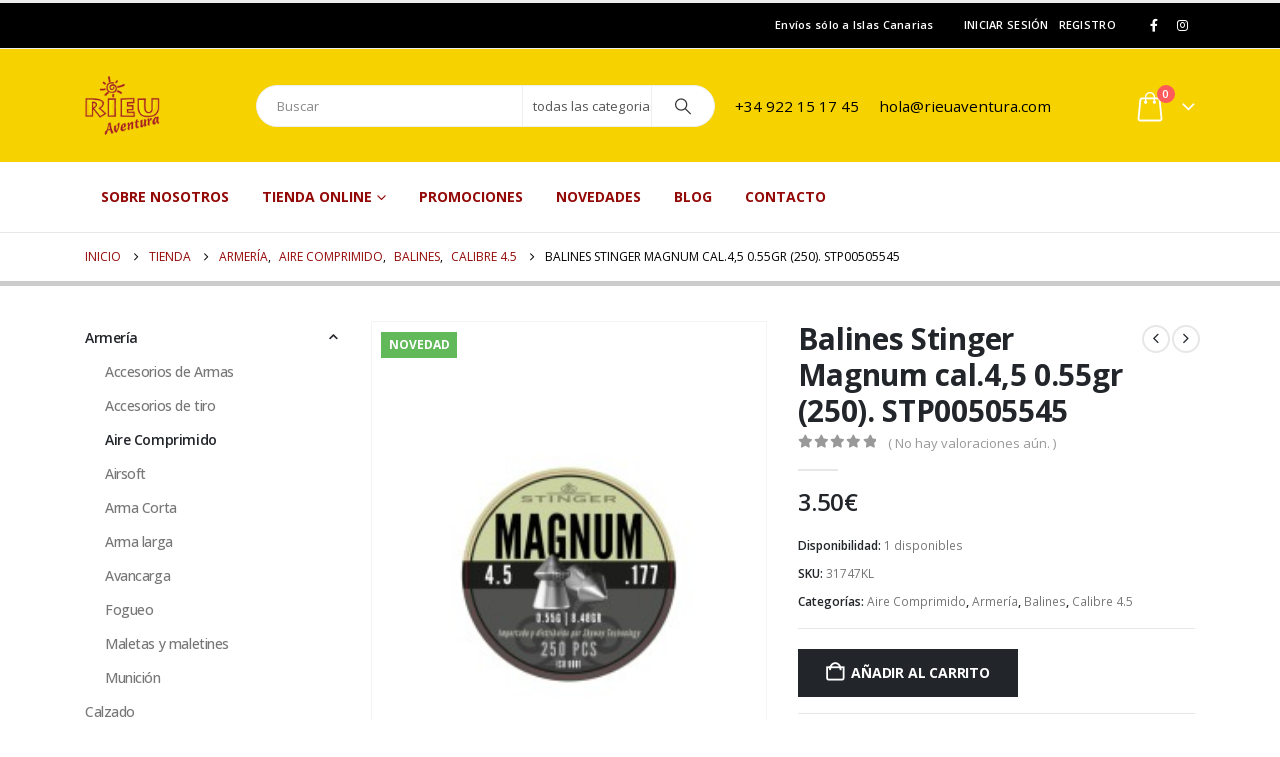

--- FILE ---
content_type: text/html; charset=UTF-8
request_url: https://www.rieuaventura.com/tienda/armeria/aire-comprimido/balines/calibre-4-5/balines-stinger-magnum-cal-45-0-55gr-250/
body_size: 28674
content:
	<!DOCTYPE html>
	<html class=""  lang="es" prefix="og: http://ogp.me/ns# fb: http://ogp.me/ns/fb#">
	<head>
		<meta http-equiv="X-UA-Compatible" content="IE=edge" />
		<meta http-equiv="Content-Type" content="text/html; charset=UTF-8" />
		<meta name="viewport" content="width=device-width, initial-scale=1, minimum-scale=1" />

		<link rel="profile" href="https://gmpg.org/xfn/11" />
		<link rel="pingback" href="https://www.rieuaventura.com/xmlrpc.php" />
						<script>document.documentElement.className = document.documentElement.className + ' yes-js js_active js'</script>
			<title>Balines Stinger Magnum cal.4,5  0.55gr (250). STP00505545 &#8211; Rieu Aventura</title>
<meta name='robots' content='max-image-preview:large' />
	<style>img:is([sizes="auto" i], [sizes^="auto," i]) { contain-intrinsic-size: 3000px 1500px }</style>
	
            <script data-no-defer="1" data-ezscrex="false" data-cfasync="false" data-pagespeed-no-defer data-cookieconsent="ignore">
                var ctPublicFunctions = {"_ajax_nonce":"7e44290e67","_rest_nonce":"1cbcedafe2","_ajax_url":"\/wp-admin\/admin-ajax.php","_rest_url":"https:\/\/www.rieuaventura.com\/wp-json\/","data__cookies_type":"native","data__ajax_type":"rest","data__bot_detector_enabled":0,"data__frontend_data_log_enabled":1,"cookiePrefix":"","wprocket_detected":false,"host_url":"www.rieuaventura.com","text__ee_click_to_select":"Click to select the whole data","text__ee_original_email":"The complete one is","text__ee_got_it":"Got it","text__ee_blocked":"Bloqueado","text__ee_cannot_connect":"Cannot connect","text__ee_cannot_decode":"Can not decode email. Unknown reason","text__ee_email_decoder":"CleanTalk email decoder","text__ee_wait_for_decoding":"The magic is on the way!","text__ee_decoding_process":"Please wait a few seconds while we decode the contact data."}
            </script>
        
            <script data-no-defer="1" data-ezscrex="false" data-cfasync="false" data-pagespeed-no-defer data-cookieconsent="ignore">
                var ctPublic = {"_ajax_nonce":"7e44290e67","settings__forms__check_internal":"0","settings__forms__check_external":"0","settings__forms__force_protection":0,"settings__forms__search_test":"1","settings__forms__wc_add_to_cart":0,"settings__data__bot_detector_enabled":0,"settings__sfw__anti_crawler":0,"blog_home":"https:\/\/www.rieuaventura.com\/","pixel__setting":"0","pixel__enabled":false,"pixel__url":null,"data__email_check_before_post":1,"data__email_check_exist_post":0,"data__cookies_type":"native","data__key_is_ok":true,"data__visible_fields_required":true,"wl_brandname":"Anti-Spam by CleanTalk","wl_brandname_short":"CleanTalk","ct_checkjs_key":"c537fd566d3f15f28190129d30339add130d0dc47fe1c33058c57e1f97fe8d26","emailEncoderPassKey":"892a4cbc2b736a839464eda7b9a71ec9","bot_detector_forms_excluded":"W10=","advancedCacheExists":false,"varnishCacheExists":false,"wc_ajax_add_to_cart":true}
            </script>
        <link rel="alternate" type="application/rss+xml" title="Rieu Aventura &raquo; Feed" href="https://www.rieuaventura.com/feed/" />
<link rel="alternate" type="application/rss+xml" title="Rieu Aventura &raquo; Feed de los comentarios" href="https://www.rieuaventura.com/comments/feed/" />
<link rel="alternate" type="application/rss+xml" title="Rieu Aventura &raquo; Comentario Balines Stinger Magnum cal.4,5  0.55gr (250). STP00505545 del feed" href="https://www.rieuaventura.com/tienda/armeria/aire-comprimido/balines/calibre-4-5/balines-stinger-magnum-cal-45-0-55gr-250/feed/" />
		<link rel="shortcut icon" href="//www.rieuaventura.com/wp-content/uploads/2017/11/favicon.ico" type="image/x-icon" />
				<link rel="apple-touch-icon" href="" />
				<link rel="apple-touch-icon" sizes="120x120" href="" />
				<link rel="apple-touch-icon" sizes="76x76" href="" />
				<link rel="apple-touch-icon" sizes="152x152" href="" />
			<meta name="twitter:card" content="summary_large_image">
	<meta property="twitter:title" content="Balines Stinger Magnum cal.4,5  0.55gr (250). STP00505545"/>
	<meta property="og:title" content="Balines Stinger Magnum cal.4,5  0.55gr (250). STP00505545"/>
	<meta property="og:type" content="website"/>
	<meta property="og:url" content="https://www.rieuaventura.com/tienda/armeria/aire-comprimido/balines/calibre-4-5/balines-stinger-magnum-cal-45-0-55gr-250/"/>
	<meta property="og:site_name" content="Rieu Aventura"/>
	<meta property="og:description" content=""/>

						<meta property="og:image" content="https://www.rieuaventura.com/wp-content/uploads/2024/04/stingermagnum-45-055-gr-250.jpg"/>
				<script>
window._wpemojiSettings = {"baseUrl":"https:\/\/s.w.org\/images\/core\/emoji\/16.0.1\/72x72\/","ext":".png","svgUrl":"https:\/\/s.w.org\/images\/core\/emoji\/16.0.1\/svg\/","svgExt":".svg","source":{"concatemoji":"https:\/\/www.rieuaventura.com\/wp-includes\/js\/wp-emoji-release.min.js?ver=6.8.3"}};
/*! This file is auto-generated */
!function(s,n){var o,i,e;function c(e){try{var t={supportTests:e,timestamp:(new Date).valueOf()};sessionStorage.setItem(o,JSON.stringify(t))}catch(e){}}function p(e,t,n){e.clearRect(0,0,e.canvas.width,e.canvas.height),e.fillText(t,0,0);var t=new Uint32Array(e.getImageData(0,0,e.canvas.width,e.canvas.height).data),a=(e.clearRect(0,0,e.canvas.width,e.canvas.height),e.fillText(n,0,0),new Uint32Array(e.getImageData(0,0,e.canvas.width,e.canvas.height).data));return t.every(function(e,t){return e===a[t]})}function u(e,t){e.clearRect(0,0,e.canvas.width,e.canvas.height),e.fillText(t,0,0);for(var n=e.getImageData(16,16,1,1),a=0;a<n.data.length;a++)if(0!==n.data[a])return!1;return!0}function f(e,t,n,a){switch(t){case"flag":return n(e,"\ud83c\udff3\ufe0f\u200d\u26a7\ufe0f","\ud83c\udff3\ufe0f\u200b\u26a7\ufe0f")?!1:!n(e,"\ud83c\udde8\ud83c\uddf6","\ud83c\udde8\u200b\ud83c\uddf6")&&!n(e,"\ud83c\udff4\udb40\udc67\udb40\udc62\udb40\udc65\udb40\udc6e\udb40\udc67\udb40\udc7f","\ud83c\udff4\u200b\udb40\udc67\u200b\udb40\udc62\u200b\udb40\udc65\u200b\udb40\udc6e\u200b\udb40\udc67\u200b\udb40\udc7f");case"emoji":return!a(e,"\ud83e\udedf")}return!1}function g(e,t,n,a){var r="undefined"!=typeof WorkerGlobalScope&&self instanceof WorkerGlobalScope?new OffscreenCanvas(300,150):s.createElement("canvas"),o=r.getContext("2d",{willReadFrequently:!0}),i=(o.textBaseline="top",o.font="600 32px Arial",{});return e.forEach(function(e){i[e]=t(o,e,n,a)}),i}function t(e){var t=s.createElement("script");t.src=e,t.defer=!0,s.head.appendChild(t)}"undefined"!=typeof Promise&&(o="wpEmojiSettingsSupports",i=["flag","emoji"],n.supports={everything:!0,everythingExceptFlag:!0},e=new Promise(function(e){s.addEventListener("DOMContentLoaded",e,{once:!0})}),new Promise(function(t){var n=function(){try{var e=JSON.parse(sessionStorage.getItem(o));if("object"==typeof e&&"number"==typeof e.timestamp&&(new Date).valueOf()<e.timestamp+604800&&"object"==typeof e.supportTests)return e.supportTests}catch(e){}return null}();if(!n){if("undefined"!=typeof Worker&&"undefined"!=typeof OffscreenCanvas&&"undefined"!=typeof URL&&URL.createObjectURL&&"undefined"!=typeof Blob)try{var e="postMessage("+g.toString()+"("+[JSON.stringify(i),f.toString(),p.toString(),u.toString()].join(",")+"));",a=new Blob([e],{type:"text/javascript"}),r=new Worker(URL.createObjectURL(a),{name:"wpTestEmojiSupports"});return void(r.onmessage=function(e){c(n=e.data),r.terminate(),t(n)})}catch(e){}c(n=g(i,f,p,u))}t(n)}).then(function(e){for(var t in e)n.supports[t]=e[t],n.supports.everything=n.supports.everything&&n.supports[t],"flag"!==t&&(n.supports.everythingExceptFlag=n.supports.everythingExceptFlag&&n.supports[t]);n.supports.everythingExceptFlag=n.supports.everythingExceptFlag&&!n.supports.flag,n.DOMReady=!1,n.readyCallback=function(){n.DOMReady=!0}}).then(function(){return e}).then(function(){var e;n.supports.everything||(n.readyCallback(),(e=n.source||{}).concatemoji?t(e.concatemoji):e.wpemoji&&e.twemoji&&(t(e.twemoji),t(e.wpemoji)))}))}((window,document),window._wpemojiSettings);
</script>
<style id='wp-emoji-styles-inline-css'>

	img.wp-smiley, img.emoji {
		display: inline !important;
		border: none !important;
		box-shadow: none !important;
		height: 1em !important;
		width: 1em !important;
		margin: 0 0.07em !important;
		vertical-align: -0.1em !important;
		background: none !important;
		padding: 0 !important;
	}
</style>
<link rel='stylesheet' id='wp-block-library-css' href='https://www.rieuaventura.com/wp-includes/css/dist/block-library/style.min.css?ver=6.8.3' media='all' />
<style id='wp-block-library-theme-inline-css'>
.wp-block-audio :where(figcaption){color:#555;font-size:13px;text-align:center}.is-dark-theme .wp-block-audio :where(figcaption){color:#ffffffa6}.wp-block-audio{margin:0 0 1em}.wp-block-code{border:1px solid #ccc;border-radius:4px;font-family:Menlo,Consolas,monaco,monospace;padding:.8em 1em}.wp-block-embed :where(figcaption){color:#555;font-size:13px;text-align:center}.is-dark-theme .wp-block-embed :where(figcaption){color:#ffffffa6}.wp-block-embed{margin:0 0 1em}.blocks-gallery-caption{color:#555;font-size:13px;text-align:center}.is-dark-theme .blocks-gallery-caption{color:#ffffffa6}:root :where(.wp-block-image figcaption){color:#555;font-size:13px;text-align:center}.is-dark-theme :root :where(.wp-block-image figcaption){color:#ffffffa6}.wp-block-image{margin:0 0 1em}.wp-block-pullquote{border-bottom:4px solid;border-top:4px solid;color:currentColor;margin-bottom:1.75em}.wp-block-pullquote cite,.wp-block-pullquote footer,.wp-block-pullquote__citation{color:currentColor;font-size:.8125em;font-style:normal;text-transform:uppercase}.wp-block-quote{border-left:.25em solid;margin:0 0 1.75em;padding-left:1em}.wp-block-quote cite,.wp-block-quote footer{color:currentColor;font-size:.8125em;font-style:normal;position:relative}.wp-block-quote:where(.has-text-align-right){border-left:none;border-right:.25em solid;padding-left:0;padding-right:1em}.wp-block-quote:where(.has-text-align-center){border:none;padding-left:0}.wp-block-quote.is-large,.wp-block-quote.is-style-large,.wp-block-quote:where(.is-style-plain){border:none}.wp-block-search .wp-block-search__label{font-weight:700}.wp-block-search__button{border:1px solid #ccc;padding:.375em .625em}:where(.wp-block-group.has-background){padding:1.25em 2.375em}.wp-block-separator.has-css-opacity{opacity:.4}.wp-block-separator{border:none;border-bottom:2px solid;margin-left:auto;margin-right:auto}.wp-block-separator.has-alpha-channel-opacity{opacity:1}.wp-block-separator:not(.is-style-wide):not(.is-style-dots){width:100px}.wp-block-separator.has-background:not(.is-style-dots){border-bottom:none;height:1px}.wp-block-separator.has-background:not(.is-style-wide):not(.is-style-dots){height:2px}.wp-block-table{margin:0 0 1em}.wp-block-table td,.wp-block-table th{word-break:normal}.wp-block-table :where(figcaption){color:#555;font-size:13px;text-align:center}.is-dark-theme .wp-block-table :where(figcaption){color:#ffffffa6}.wp-block-video :where(figcaption){color:#555;font-size:13px;text-align:center}.is-dark-theme .wp-block-video :where(figcaption){color:#ffffffa6}.wp-block-video{margin:0 0 1em}:root :where(.wp-block-template-part.has-background){margin-bottom:0;margin-top:0;padding:1.25em 2.375em}
</style>
<style id='classic-theme-styles-inline-css'>
/*! This file is auto-generated */
.wp-block-button__link{color:#fff;background-color:#32373c;border-radius:9999px;box-shadow:none;text-decoration:none;padding:calc(.667em + 2px) calc(1.333em + 2px);font-size:1.125em}.wp-block-file__button{background:#32373c;color:#fff;text-decoration:none}
</style>
<link rel='stylesheet' id='yith-wcan-shortcodes-css' href='https://www.rieuaventura.com/wp-content/plugins/yith-woocommerce-ajax-navigation/assets/css/shortcodes.css?ver=5.16.0' media='all' />
<style id='yith-wcan-shortcodes-inline-css'>
:root{
	--yith-wcan-filters_colors_titles: #434343;
	--yith-wcan-filters_colors_background: #FFFFFF;
	--yith-wcan-filters_colors_accent: #A7144C;
	--yith-wcan-filters_colors_accent_r: 167;
	--yith-wcan-filters_colors_accent_g: 20;
	--yith-wcan-filters_colors_accent_b: 76;
	--yith-wcan-color_swatches_border_radius: 100%;
	--yith-wcan-color_swatches_size: 30px;
	--yith-wcan-labels_style_background: #FFFFFF;
	--yith-wcan-labels_style_background_hover: #A7144C;
	--yith-wcan-labels_style_background_active: #A7144C;
	--yith-wcan-labels_style_text: #434343;
	--yith-wcan-labels_style_text_hover: #FFFFFF;
	--yith-wcan-labels_style_text_active: #FFFFFF;
	--yith-wcan-anchors_style_text: #434343;
	--yith-wcan-anchors_style_text_hover: #A7144C;
	--yith-wcan-anchors_style_text_active: #A7144C;
}
</style>
<link rel='stylesheet' id='jquery-selectBox-css' href='https://www.rieuaventura.com/wp-content/plugins/yith-woocommerce-wishlist/assets/css/jquery.selectBox.css?ver=1.2.0' media='all' />
<link rel='stylesheet' id='woocommerce_prettyPhoto_css-css' href='//www.rieuaventura.com/wp-content/plugins/woocommerce/assets/css/prettyPhoto.css?ver=3.1.6' media='all' />
<link rel='stylesheet' id='yith-wcwl-main-css' href='https://www.rieuaventura.com/wp-content/plugins/yith-woocommerce-wishlist/assets/css/style.css?ver=4.11.0' media='all' />
<style id='yith-wcwl-main-inline-css'>
 :root { --add-to-wishlist-icon-color: #222529; --added-to-wishlist-icon-color: #E27C7C; --color-add-to-wishlist-background: #333333; --color-add-to-wishlist-text: #FFFFFF; --color-add-to-wishlist-border: #333333; --color-add-to-wishlist-background-hover: #333333; --color-add-to-wishlist-text-hover: #FFFFFF; --color-add-to-wishlist-border-hover: #333333; --rounded-corners-radius: 16px; --color-add-to-cart-background: #333333; --color-add-to-cart-text: #FFFFFF; --color-add-to-cart-border: #333333; --color-add-to-cart-background-hover: #4F4F4F; --color-add-to-cart-text-hover: #FFFFFF; --color-add-to-cart-border-hover: #4F4F4F; --add-to-cart-rounded-corners-radius: 16px; --color-button-style-1-background: #333333; --color-button-style-1-text: #FFFFFF; --color-button-style-1-border: #333333; --color-button-style-1-background-hover: #4F4F4F; --color-button-style-1-text-hover: #FFFFFF; --color-button-style-1-border-hover: #4F4F4F; --color-button-style-2-background: #333333; --color-button-style-2-text: #FFFFFF; --color-button-style-2-border: #333333; --color-button-style-2-background-hover: #4F4F4F; --color-button-style-2-text-hover: #FFFFFF; --color-button-style-2-border-hover: #4F4F4F; --color-wishlist-table-background: #FFFFFF; --color-wishlist-table-text: #6d6c6c; --color-wishlist-table-border: #FFFFFF; --color-headers-background: #F4F4F4; --color-share-button-color: #FFFFFF; --color-share-button-color-hover: #FFFFFF; --color-fb-button-background: #39599E; --color-fb-button-background-hover: #595A5A; --color-tw-button-background: #45AFE2; --color-tw-button-background-hover: #595A5A; --color-pr-button-background: #AB2E31; --color-pr-button-background-hover: #595A5A; --color-em-button-background: #FBB102; --color-em-button-background-hover: #595A5A; --color-wa-button-background: #00A901; --color-wa-button-background-hover: #595A5A; --feedback-duration: 3s } 
 :root { --add-to-wishlist-icon-color: #222529; --added-to-wishlist-icon-color: #E27C7C; --color-add-to-wishlist-background: #333333; --color-add-to-wishlist-text: #FFFFFF; --color-add-to-wishlist-border: #333333; --color-add-to-wishlist-background-hover: #333333; --color-add-to-wishlist-text-hover: #FFFFFF; --color-add-to-wishlist-border-hover: #333333; --rounded-corners-radius: 16px; --color-add-to-cart-background: #333333; --color-add-to-cart-text: #FFFFFF; --color-add-to-cart-border: #333333; --color-add-to-cart-background-hover: #4F4F4F; --color-add-to-cart-text-hover: #FFFFFF; --color-add-to-cart-border-hover: #4F4F4F; --add-to-cart-rounded-corners-radius: 16px; --color-button-style-1-background: #333333; --color-button-style-1-text: #FFFFFF; --color-button-style-1-border: #333333; --color-button-style-1-background-hover: #4F4F4F; --color-button-style-1-text-hover: #FFFFFF; --color-button-style-1-border-hover: #4F4F4F; --color-button-style-2-background: #333333; --color-button-style-2-text: #FFFFFF; --color-button-style-2-border: #333333; --color-button-style-2-background-hover: #4F4F4F; --color-button-style-2-text-hover: #FFFFFF; --color-button-style-2-border-hover: #4F4F4F; --color-wishlist-table-background: #FFFFFF; --color-wishlist-table-text: #6d6c6c; --color-wishlist-table-border: #FFFFFF; --color-headers-background: #F4F4F4; --color-share-button-color: #FFFFFF; --color-share-button-color-hover: #FFFFFF; --color-fb-button-background: #39599E; --color-fb-button-background-hover: #595A5A; --color-tw-button-background: #45AFE2; --color-tw-button-background-hover: #595A5A; --color-pr-button-background: #AB2E31; --color-pr-button-background-hover: #595A5A; --color-em-button-background: #FBB102; --color-em-button-background-hover: #595A5A; --color-wa-button-background: #00A901; --color-wa-button-background-hover: #595A5A; --feedback-duration: 3s } 
</style>
<style id='global-styles-inline-css'>
:root{--wp--preset--aspect-ratio--square: 1;--wp--preset--aspect-ratio--4-3: 4/3;--wp--preset--aspect-ratio--3-4: 3/4;--wp--preset--aspect-ratio--3-2: 3/2;--wp--preset--aspect-ratio--2-3: 2/3;--wp--preset--aspect-ratio--16-9: 16/9;--wp--preset--aspect-ratio--9-16: 9/16;--wp--preset--color--black: #000000;--wp--preset--color--cyan-bluish-gray: #abb8c3;--wp--preset--color--white: #ffffff;--wp--preset--color--pale-pink: #f78da7;--wp--preset--color--vivid-red: #cf2e2e;--wp--preset--color--luminous-vivid-orange: #ff6900;--wp--preset--color--luminous-vivid-amber: #fcb900;--wp--preset--color--light-green-cyan: #7bdcb5;--wp--preset--color--vivid-green-cyan: #00d084;--wp--preset--color--pale-cyan-blue: #8ed1fc;--wp--preset--color--vivid-cyan-blue: #0693e3;--wp--preset--color--vivid-purple: #9b51e0;--wp--preset--color--primary: var(--porto-primary-color);--wp--preset--color--secondary: var(--porto-secondary-color);--wp--preset--color--tertiary: var(--porto-tertiary-color);--wp--preset--color--quaternary: var(--porto-quaternary-color);--wp--preset--color--dark: var(--porto-dark-color);--wp--preset--color--light: var(--porto-light-color);--wp--preset--color--primary-hover: var(--porto-primary-light-5);--wp--preset--gradient--vivid-cyan-blue-to-vivid-purple: linear-gradient(135deg,rgba(6,147,227,1) 0%,rgb(155,81,224) 100%);--wp--preset--gradient--light-green-cyan-to-vivid-green-cyan: linear-gradient(135deg,rgb(122,220,180) 0%,rgb(0,208,130) 100%);--wp--preset--gradient--luminous-vivid-amber-to-luminous-vivid-orange: linear-gradient(135deg,rgba(252,185,0,1) 0%,rgba(255,105,0,1) 100%);--wp--preset--gradient--luminous-vivid-orange-to-vivid-red: linear-gradient(135deg,rgba(255,105,0,1) 0%,rgb(207,46,46) 100%);--wp--preset--gradient--very-light-gray-to-cyan-bluish-gray: linear-gradient(135deg,rgb(238,238,238) 0%,rgb(169,184,195) 100%);--wp--preset--gradient--cool-to-warm-spectrum: linear-gradient(135deg,rgb(74,234,220) 0%,rgb(151,120,209) 20%,rgb(207,42,186) 40%,rgb(238,44,130) 60%,rgb(251,105,98) 80%,rgb(254,248,76) 100%);--wp--preset--gradient--blush-light-purple: linear-gradient(135deg,rgb(255,206,236) 0%,rgb(152,150,240) 100%);--wp--preset--gradient--blush-bordeaux: linear-gradient(135deg,rgb(254,205,165) 0%,rgb(254,45,45) 50%,rgb(107,0,62) 100%);--wp--preset--gradient--luminous-dusk: linear-gradient(135deg,rgb(255,203,112) 0%,rgb(199,81,192) 50%,rgb(65,88,208) 100%);--wp--preset--gradient--pale-ocean: linear-gradient(135deg,rgb(255,245,203) 0%,rgb(182,227,212) 50%,rgb(51,167,181) 100%);--wp--preset--gradient--electric-grass: linear-gradient(135deg,rgb(202,248,128) 0%,rgb(113,206,126) 100%);--wp--preset--gradient--midnight: linear-gradient(135deg,rgb(2,3,129) 0%,rgb(40,116,252) 100%);--wp--preset--font-size--small: 13px;--wp--preset--font-size--medium: 20px;--wp--preset--font-size--large: 36px;--wp--preset--font-size--x-large: 42px;--wp--preset--spacing--20: 0.44rem;--wp--preset--spacing--30: 0.67rem;--wp--preset--spacing--40: 1rem;--wp--preset--spacing--50: 1.5rem;--wp--preset--spacing--60: 2.25rem;--wp--preset--spacing--70: 3.38rem;--wp--preset--spacing--80: 5.06rem;--wp--preset--shadow--natural: 6px 6px 9px rgba(0, 0, 0, 0.2);--wp--preset--shadow--deep: 12px 12px 50px rgba(0, 0, 0, 0.4);--wp--preset--shadow--sharp: 6px 6px 0px rgba(0, 0, 0, 0.2);--wp--preset--shadow--outlined: 6px 6px 0px -3px rgba(255, 255, 255, 1), 6px 6px rgba(0, 0, 0, 1);--wp--preset--shadow--crisp: 6px 6px 0px rgba(0, 0, 0, 1);}:where(.is-layout-flex){gap: 0.5em;}:where(.is-layout-grid){gap: 0.5em;}body .is-layout-flex{display: flex;}.is-layout-flex{flex-wrap: wrap;align-items: center;}.is-layout-flex > :is(*, div){margin: 0;}body .is-layout-grid{display: grid;}.is-layout-grid > :is(*, div){margin: 0;}:where(.wp-block-columns.is-layout-flex){gap: 2em;}:where(.wp-block-columns.is-layout-grid){gap: 2em;}:where(.wp-block-post-template.is-layout-flex){gap: 1.25em;}:where(.wp-block-post-template.is-layout-grid){gap: 1.25em;}.has-black-color{color: var(--wp--preset--color--black) !important;}.has-cyan-bluish-gray-color{color: var(--wp--preset--color--cyan-bluish-gray) !important;}.has-white-color{color: var(--wp--preset--color--white) !important;}.has-pale-pink-color{color: var(--wp--preset--color--pale-pink) !important;}.has-vivid-red-color{color: var(--wp--preset--color--vivid-red) !important;}.has-luminous-vivid-orange-color{color: var(--wp--preset--color--luminous-vivid-orange) !important;}.has-luminous-vivid-amber-color{color: var(--wp--preset--color--luminous-vivid-amber) !important;}.has-light-green-cyan-color{color: var(--wp--preset--color--light-green-cyan) !important;}.has-vivid-green-cyan-color{color: var(--wp--preset--color--vivid-green-cyan) !important;}.has-pale-cyan-blue-color{color: var(--wp--preset--color--pale-cyan-blue) !important;}.has-vivid-cyan-blue-color{color: var(--wp--preset--color--vivid-cyan-blue) !important;}.has-vivid-purple-color{color: var(--wp--preset--color--vivid-purple) !important;}.has-black-background-color{background-color: var(--wp--preset--color--black) !important;}.has-cyan-bluish-gray-background-color{background-color: var(--wp--preset--color--cyan-bluish-gray) !important;}.has-white-background-color{background-color: var(--wp--preset--color--white) !important;}.has-pale-pink-background-color{background-color: var(--wp--preset--color--pale-pink) !important;}.has-vivid-red-background-color{background-color: var(--wp--preset--color--vivid-red) !important;}.has-luminous-vivid-orange-background-color{background-color: var(--wp--preset--color--luminous-vivid-orange) !important;}.has-luminous-vivid-amber-background-color{background-color: var(--wp--preset--color--luminous-vivid-amber) !important;}.has-light-green-cyan-background-color{background-color: var(--wp--preset--color--light-green-cyan) !important;}.has-vivid-green-cyan-background-color{background-color: var(--wp--preset--color--vivid-green-cyan) !important;}.has-pale-cyan-blue-background-color{background-color: var(--wp--preset--color--pale-cyan-blue) !important;}.has-vivid-cyan-blue-background-color{background-color: var(--wp--preset--color--vivid-cyan-blue) !important;}.has-vivid-purple-background-color{background-color: var(--wp--preset--color--vivid-purple) !important;}.has-black-border-color{border-color: var(--wp--preset--color--black) !important;}.has-cyan-bluish-gray-border-color{border-color: var(--wp--preset--color--cyan-bluish-gray) !important;}.has-white-border-color{border-color: var(--wp--preset--color--white) !important;}.has-pale-pink-border-color{border-color: var(--wp--preset--color--pale-pink) !important;}.has-vivid-red-border-color{border-color: var(--wp--preset--color--vivid-red) !important;}.has-luminous-vivid-orange-border-color{border-color: var(--wp--preset--color--luminous-vivid-orange) !important;}.has-luminous-vivid-amber-border-color{border-color: var(--wp--preset--color--luminous-vivid-amber) !important;}.has-light-green-cyan-border-color{border-color: var(--wp--preset--color--light-green-cyan) !important;}.has-vivid-green-cyan-border-color{border-color: var(--wp--preset--color--vivid-green-cyan) !important;}.has-pale-cyan-blue-border-color{border-color: var(--wp--preset--color--pale-cyan-blue) !important;}.has-vivid-cyan-blue-border-color{border-color: var(--wp--preset--color--vivid-cyan-blue) !important;}.has-vivid-purple-border-color{border-color: var(--wp--preset--color--vivid-purple) !important;}.has-vivid-cyan-blue-to-vivid-purple-gradient-background{background: var(--wp--preset--gradient--vivid-cyan-blue-to-vivid-purple) !important;}.has-light-green-cyan-to-vivid-green-cyan-gradient-background{background: var(--wp--preset--gradient--light-green-cyan-to-vivid-green-cyan) !important;}.has-luminous-vivid-amber-to-luminous-vivid-orange-gradient-background{background: var(--wp--preset--gradient--luminous-vivid-amber-to-luminous-vivid-orange) !important;}.has-luminous-vivid-orange-to-vivid-red-gradient-background{background: var(--wp--preset--gradient--luminous-vivid-orange-to-vivid-red) !important;}.has-very-light-gray-to-cyan-bluish-gray-gradient-background{background: var(--wp--preset--gradient--very-light-gray-to-cyan-bluish-gray) !important;}.has-cool-to-warm-spectrum-gradient-background{background: var(--wp--preset--gradient--cool-to-warm-spectrum) !important;}.has-blush-light-purple-gradient-background{background: var(--wp--preset--gradient--blush-light-purple) !important;}.has-blush-bordeaux-gradient-background{background: var(--wp--preset--gradient--blush-bordeaux) !important;}.has-luminous-dusk-gradient-background{background: var(--wp--preset--gradient--luminous-dusk) !important;}.has-pale-ocean-gradient-background{background: var(--wp--preset--gradient--pale-ocean) !important;}.has-electric-grass-gradient-background{background: var(--wp--preset--gradient--electric-grass) !important;}.has-midnight-gradient-background{background: var(--wp--preset--gradient--midnight) !important;}.has-small-font-size{font-size: var(--wp--preset--font-size--small) !important;}.has-medium-font-size{font-size: var(--wp--preset--font-size--medium) !important;}.has-large-font-size{font-size: var(--wp--preset--font-size--large) !important;}.has-x-large-font-size{font-size: var(--wp--preset--font-size--x-large) !important;}
:where(.wp-block-post-template.is-layout-flex){gap: 1.25em;}:where(.wp-block-post-template.is-layout-grid){gap: 1.25em;}
:where(.wp-block-columns.is-layout-flex){gap: 2em;}:where(.wp-block-columns.is-layout-grid){gap: 2em;}
:root :where(.wp-block-pullquote){font-size: 1.5em;line-height: 1.6;}
</style>
<link rel='stylesheet' id='cleantalk-public-css-css' href='https://www.rieuaventura.com/wp-content/plugins/cleantalk-spam-protect/css/cleantalk-public.min.css?ver=6.70.1_1767002587' media='all' />
<link rel='stylesheet' id='cleantalk-email-decoder-css-css' href='https://www.rieuaventura.com/wp-content/plugins/cleantalk-spam-protect/css/cleantalk-email-decoder.min.css?ver=6.70.1_1767002587' media='all' />
<link rel='stylesheet' id='contact-form-7-css' href='https://www.rieuaventura.com/wp-content/plugins/contact-form-7/includes/css/styles.css?ver=6.1.4' media='all' />
<link rel='stylesheet' id='woocommerce-catalog-mode-css' href='https://www.rieuaventura.com/wp-content/plugins/woocommerce-catalog-mode/public/css/woocommerce-catalog-mode-public.css?ver=1.6.7' media='all' />
<link rel='stylesheet' id='photoswipe-css' href='https://www.rieuaventura.com/wp-content/plugins/woocommerce/assets/css/photoswipe/photoswipe.min.css?ver=10.4.3' media='all' />
<link rel='stylesheet' id='photoswipe-default-skin-css' href='https://www.rieuaventura.com/wp-content/plugins/woocommerce/assets/css/photoswipe/default-skin/default-skin.min.css?ver=10.4.3' media='all' />
<style id='woocommerce-inline-inline-css'>
.woocommerce form .form-row .required { visibility: visible; }
</style>
<link rel='stylesheet' id='pwb-styles-frontend-css' href='https://www.rieuaventura.com/wp-content/plugins/perfect-woocommerce-brands/build/frontend/css/style.css?ver=3.6.8' media='all' />
<link rel='stylesheet' id='porto-fs-progress-bar-css' href='https://www.rieuaventura.com/wp-content/themes/porto/inc/lib/woocommerce-shipping-progress-bar/shipping-progress-bar.css?ver=7.7.2' media='all' />
<link rel='stylesheet' id='porto-css-vars-css' href='https://www.rieuaventura.com/wp-content/uploads/porto_styles/theme_css_vars.css?ver=7.7.2' media='all' />
<link rel='stylesheet' id='js_composer_front-css' href='https://www.rieuaventura.com/wp-content/plugins/js_composer/assets/css/js_composer.min.css?ver=8.7.2' media='all' />
<link rel='stylesheet' id='bootstrap-css' href='https://www.rieuaventura.com/wp-content/uploads/porto_styles/bootstrap.css?ver=7.7.2' media='all' />
<link rel='stylesheet' id='porto-plugins-css' href='https://www.rieuaventura.com/wp-content/themes/porto/css/plugins.css?ver=7.7.2' media='all' />
<link rel='stylesheet' id='porto-theme-css' href='https://www.rieuaventura.com/wp-content/themes/porto/css/theme.css?ver=7.7.2' media='all' />
<link rel='stylesheet' id='porto-animate-css' href='https://www.rieuaventura.com/wp-content/themes/porto/css/part/animate.css?ver=7.7.2' media='all' />
<link rel='stylesheet' id='porto-widget-text-css' href='https://www.rieuaventura.com/wp-content/themes/porto/css/part/widget-text.css?ver=7.7.2' media='all' />
<link rel='stylesheet' id='porto-blog-legacy-css' href='https://www.rieuaventura.com/wp-content/themes/porto/css/part/blog-legacy.css?ver=7.7.2' media='all' />
<link rel='stylesheet' id='porto-header-shop-css' href='https://www.rieuaventura.com/wp-content/themes/porto/css/part/header-shop.css?ver=7.7.2' media='all' />
<link rel='stylesheet' id='porto-header-legacy-css' href='https://www.rieuaventura.com/wp-content/themes/porto/css/part/header-legacy.css?ver=7.7.2' media='all' />
<link rel='stylesheet' id='porto-footer-legacy-css' href='https://www.rieuaventura.com/wp-content/themes/porto/css/part/footer-legacy.css?ver=7.7.2' media='all' />
<link rel='stylesheet' id='porto-nav-panel-css' href='https://www.rieuaventura.com/wp-content/themes/porto/css/part/nav-panel.css?ver=7.7.2' media='all' />
<link rel='stylesheet' id='porto-media-mobile-sidebar-css' href='https://www.rieuaventura.com/wp-content/themes/porto/css/part/media-mobile-sidebar.css?ver=7.7.2' media='(max-width:991px)' />
<link rel='stylesheet' id='porto-theme-member-css' href='https://www.rieuaventura.com/wp-content/themes/porto/css/theme_member.css?ver=7.7.2' media='all' />
<link rel='stylesheet' id='porto-shortcodes-css' href='https://www.rieuaventura.com/wp-content/uploads/porto_styles/shortcodes.css?ver=7.7.2' media='all' />
<link rel='stylesheet' id='porto-theme-shop-css' href='https://www.rieuaventura.com/wp-content/themes/porto/css/theme_shop.css?ver=7.7.2' media='all' />
<link rel='stylesheet' id='porto-only-product-css' href='https://www.rieuaventura.com/wp-content/themes/porto/css/part/only-product.css?ver=7.7.2' media='all' />
<link rel='stylesheet' id='porto-shop-legacy-css' href='https://www.rieuaventura.com/wp-content/themes/porto/css/part/shop-legacy.css?ver=7.7.2' media='all' />
<link rel='stylesheet' id='porto-shop-sidebar-base-css' href='https://www.rieuaventura.com/wp-content/themes/porto/css/part/shop-sidebar-base.css?ver=7.7.2' media='all' />
<link rel='stylesheet' id='porto-pwb-filter-css' href='https://www.rieuaventura.com/wp-content/themes/porto/css/theme/shop/other/pw-brand-filter.css?ver=7.7.2' media='all' />
<link rel='stylesheet' id='porto-theme-wpb-css' href='https://www.rieuaventura.com/wp-content/themes/porto/css/theme_wpb.css?ver=7.7.2' media='all' />
<link rel='stylesheet' id='porto-dynamic-style-css' href='https://www.rieuaventura.com/wp-content/uploads/porto_styles/dynamic_style.css?ver=7.7.2' media='all' />
<link rel='stylesheet' id='porto-type-builder-css' href='https://www.rieuaventura.com/wp-content/plugins/porto-functionality/builders/assets/type-builder.css?ver=3.7.2' media='all' />
<link rel='stylesheet' id='porto-style-css' href='https://www.rieuaventura.com/wp-content/themes/porto/style.css?ver=7.7.2' media='all' />
<style id='porto-style-inline-css'>
.side-header-narrow-bar-logo{max-width:170px}#header,.sticky-header .header-main.sticky{border-top:3px solid #ededed}@media (min-width:992px){}.page-top .page-title-wrap{line-height:0}.page-top .page-title:not(.b-none):after{content:'';position:absolute;width:100%;left:0;border-bottom:5px solid var(--porto-primary-color);bottom:-32px}.product-images .img-thumbnail .inner,.product-images .img-thumbnail .inner img{-webkit-transform:none;transform:none}.sticky-product{position:fixed;top:0;left:0;width:100%;z-index:1001;background-color:#fff;box-shadow:0 3px 5px rgba(0,0,0,0.08);padding:15px 0}.sticky-product.pos-bottom{top:auto;bottom:var(--porto-icon-menus-mobile,0);box-shadow:0 -3px 5px rgba(0,0,0,0.08)}.sticky-product .container{display:-ms-flexbox;display:flex;-ms-flex-align:center;align-items:center;-ms-flex-wrap:wrap;flex-wrap:wrap}.sticky-product .sticky-image{max-width:60px;margin-right:15px}.sticky-product .add-to-cart{-ms-flex:1;flex:1;text-align:right;margin-top:5px}.sticky-product .product-name{font-size:16px;font-weight:600;line-height:inherit;margin-bottom:0}.sticky-product .sticky-detail{line-height:1.5;display:-ms-flexbox;display:flex}.sticky-product .star-rating{margin:5px 15px;font-size:1em}.sticky-product .availability{padding-top:2px}.sticky-product .sticky-detail .price{font-family:Open Sans,Open Sans,sans-serif;font-weight:400;margin-bottom:0;font-size:1.3em;line-height:1.5}.sticky-product.pos-top:not(.hide){top:0;opacity:1;visibility:visible;transform:translate3d( 0,0,0 )}.sticky-product.pos-top.scroll-down{opacity:0 !important;visibility:hidden;transform:translate3d( 0,-100%,0 )}.sticky-product.sticky-ready{transition:left .3s,visibility 0.3s,opacity 0.3s,transform 0.3s,top 0.3s ease}.sticky-product .quantity.extra-type{display:none}@media (min-width:992px){body.single-product .sticky-product .container{padding-left:calc(var(--porto-grid-gutter-width) / 2);padding-right:calc(var(--porto-grid-gutter-width) / 2)}}.sticky-product .container{padding-left:var(--porto-fluid-spacing);padding-right:var(--porto-fluid-spacing)}@media (max-width:768px){.sticky-product .sticky-image,.sticky-product .sticky-detail,.sticky-product{display:none}.sticky-product.show-mobile{display:block;padding-top:10px;padding-bottom:10px}.sticky-product.show-mobile .add-to-cart{margin-top:0}.sticky-product.show-mobile .single_add_to_cart_button{margin:0;width:100%}}#header .header-contact .nav-top{font-size:1.2em}div.cart-head{font-size:25px}
</style>
<link rel='stylesheet' id='porto-360-gallery-css' href='https://www.rieuaventura.com/wp-content/themes/porto/inc/lib/threesixty/threesixty.css?ver=7.7.2' media='all' />
<link rel='stylesheet' id='styles-child-css' href='https://www.rieuaventura.com/wp-content/themes/porto-child/style.css?ver=6.8.3' media='all' />
<script src="https://www.rieuaventura.com/wp-includes/js/jquery/jquery.min.js?ver=3.7.1" id="jquery-core-js"></script>
<script src="https://www.rieuaventura.com/wp-includes/js/jquery/jquery-migrate.min.js?ver=3.4.1" id="jquery-migrate-js"></script>
<script src="https://www.rieuaventura.com/wp-content/plugins/cleantalk-spam-protect/js/apbct-public-bundle_gathering.min.js?ver=6.70.1_1767002587" id="apbct-public-bundle_gathering.min-js-js"></script>
<script src="https://www.rieuaventura.com/wp-content/plugins/woocommerce/assets/js/jquery-blockui/jquery.blockUI.min.js?ver=2.7.0-wc.10.4.3" id="wc-jquery-blockui-js" data-wp-strategy="defer"></script>
<script id="wc-add-to-cart-js-extra">
var wc_add_to_cart_params = {"ajax_url":"\/wp-admin\/admin-ajax.php","wc_ajax_url":"\/?wc-ajax=%%endpoint%%","i18n_view_cart":"Ver carrito","cart_url":"https:\/\/www.rieuaventura.com\/carrito\/","is_cart":"","cart_redirect_after_add":"yes"};
</script>
<script src="https://www.rieuaventura.com/wp-content/plugins/woocommerce/assets/js/frontend/add-to-cart.min.js?ver=10.4.3" id="wc-add-to-cart-js" data-wp-strategy="defer"></script>
<script src="https://www.rieuaventura.com/wp-content/plugins/woocommerce/assets/js/photoswipe/photoswipe.min.js?ver=4.1.1-wc.10.4.3" id="wc-photoswipe-js" defer data-wp-strategy="defer"></script>
<script src="https://www.rieuaventura.com/wp-content/plugins/woocommerce/assets/js/photoswipe/photoswipe-ui-default.min.js?ver=4.1.1-wc.10.4.3" id="wc-photoswipe-ui-default-js" defer data-wp-strategy="defer"></script>
<script id="wc-single-product-js-extra">
var wc_single_product_params = {"i18n_required_rating_text":"Por favor elige una puntuaci\u00f3n","i18n_rating_options":["1 de 5 estrellas","2 de 5 estrellas","3 de 5 estrellas","4 de 5 estrellas","5 de 5 estrellas"],"i18n_product_gallery_trigger_text":"Ver galer\u00eda de im\u00e1genes a pantalla completa","review_rating_required":"yes","flexslider":{"rtl":false,"animation":"slide","smoothHeight":true,"directionNav":false,"controlNav":"thumbnails","slideshow":false,"animationSpeed":500,"animationLoop":false,"allowOneSlide":false},"zoom_enabled":"","zoom_options":[],"photoswipe_enabled":"1","photoswipe_options":{"shareEl":false,"closeOnScroll":false,"history":false,"hideAnimationDuration":0,"showAnimationDuration":0},"flexslider_enabled":""};
</script>
<script src="https://www.rieuaventura.com/wp-content/plugins/woocommerce/assets/js/frontend/single-product.min.js?ver=10.4.3" id="wc-single-product-js" defer data-wp-strategy="defer"></script>
<script src="https://www.rieuaventura.com/wp-content/plugins/woocommerce/assets/js/js-cookie/js.cookie.min.js?ver=2.1.4-wc.10.4.3" id="wc-js-cookie-js" defer data-wp-strategy="defer"></script>
<script id="woocommerce-js-extra">
var woocommerce_params = {"ajax_url":"\/wp-admin\/admin-ajax.php","wc_ajax_url":"\/?wc-ajax=%%endpoint%%","i18n_password_show":"Mostrar contrase\u00f1a","i18n_password_hide":"Ocultar contrase\u00f1a"};
</script>
<script src="https://www.rieuaventura.com/wp-content/plugins/woocommerce/assets/js/frontend/woocommerce.min.js?ver=10.4.3" id="woocommerce-js" defer data-wp-strategy="defer"></script>
<script src="https://www.rieuaventura.com/wp-content/plugins/js_composer/assets/js/vendors/woocommerce-add-to-cart.js?ver=8.7.2" id="vc_woocommerce-add-to-cart-js-js"></script>
<script id="wc-cart-fragments-js-extra">
var wc_cart_fragments_params = {"ajax_url":"\/wp-admin\/admin-ajax.php","wc_ajax_url":"\/?wc-ajax=%%endpoint%%","cart_hash_key":"wc_cart_hash_76b45da50c05bd8ed5557341dd2e304a","fragment_name":"wc_fragments_76b45da50c05bd8ed5557341dd2e304a","request_timeout":"15000"};
</script>
<script src="https://www.rieuaventura.com/wp-content/plugins/woocommerce/assets/js/frontend/cart-fragments.min.js?ver=10.4.3" id="wc-cart-fragments-js" defer data-wp-strategy="defer"></script>
<script></script><link rel="https://api.w.org/" href="https://www.rieuaventura.com/wp-json/" /><link rel="alternate" title="JSON" type="application/json" href="https://www.rieuaventura.com/wp-json/wp/v2/product/7775" /><link rel="EditURI" type="application/rsd+xml" title="RSD" href="https://www.rieuaventura.com/xmlrpc.php?rsd" />
<meta name="generator" content="WordPress 6.8.3" />
<meta name="generator" content="WooCommerce 10.4.3" />
<link rel="canonical" href="https://www.rieuaventura.com/tienda/armeria/aire-comprimido/balines/calibre-4-5/balines-stinger-magnum-cal-45-0-55gr-250/" />
<link rel='shortlink' href='https://www.rieuaventura.com/?p=7775' />
<link rel="alternate" title="oEmbed (JSON)" type="application/json+oembed" href="https://www.rieuaventura.com/wp-json/oembed/1.0/embed?url=https%3A%2F%2Fwww.rieuaventura.com%2Ftienda%2Farmeria%2Faire-comprimido%2Fbalines%2Fcalibre-4-5%2Fbalines-stinger-magnum-cal-45-0-55gr-250%2F" />
<link rel="alternate" title="oEmbed (XML)" type="text/xml+oembed" href="https://www.rieuaventura.com/wp-json/oembed/1.0/embed?url=https%3A%2F%2Fwww.rieuaventura.com%2Ftienda%2Farmeria%2Faire-comprimido%2Fbalines%2Fcalibre-4-5%2Fbalines-stinger-magnum-cal-45-0-55gr-250%2F&#038;format=xml" />
<meta name="generator" content="Redux 4.5.9" /><!-- This site is powered by WooCommerce Redsys Gateway Light v.6.5.0 - https://es.wordpress.org/plugins/woo-redsys-gateway-light/ -->		<script type="text/javascript" id="webfont-queue">
		WebFontConfig = {
			google: { families: [ 'Open+Sans:400,500,600,700,800','Shadows+Into+Light:400,700','Playfair+Display:400,700' ] }
		};
		(function(d) {
			var wf = d.createElement('script'), s = d.scripts[d.scripts.length - 1];
			wf.src = 'https://www.rieuaventura.com/wp-content/themes/porto/js/libs/webfont.js';
			wf.async = true;
			s.parentNode.insertBefore(wf, s);
		})(document);</script>
			<noscript><style>.woocommerce-product-gallery{ opacity: 1 !important; }</style></noscript>
	<meta name="generator" content="Powered by WPBakery Page Builder - drag and drop page builder for WordPress."/>
<style type="text/css">.product .single_add_to_cart_button, .product .add_to_cart_button {
				display:none !important;
			}.product .single_add_to_cart_button, .product .add_to_cart_button, .product .quantity {
									display:block !important;
								}.term-94 .product .single_add_to_cart_button, 
							.term-94 .add_to_cart_button, 
							.product_cat-arma-corta.product .add_to_cart_button, 
							.product_cat-arma-corta.product .single_add_to_cart_button,
							.product_cat-arma-corta.product .quantity {
							display: none !important;
						}.term-66 .product .single_add_to_cart_button, 
							.term-66 .add_to_cart_button, 
							.product_cat-armas-de-caza.product .add_to_cart_button, 
							.product_cat-armas-de-caza.product .single_add_to_cart_button,
							.product_cat-armas-de-caza.product .quantity {
							display: none !important;
						}.term-120 .product .single_add_to_cart_button, 
							.term-120 .add_to_cart_button, 
							.product_cat-fogueo-armas.product .add_to_cart_button, 
							.product_cat-fogueo-armas.product .single_add_to_cart_button,
							.product_cat-fogueo-armas.product .quantity {
							display: none !important;
						}.term-64 .product .single_add_to_cart_button, 
							.term-64 .add_to_cart_button, 
							.product_cat-avancarga.product .add_to_cart_button, 
							.product_cat-avancarga.product .single_add_to_cart_button,
							.product_cat-avancarga.product .quantity {
							display: none !important;
						}.term-86 .product .single_add_to_cart_button, 
							.term-86 .add_to_cart_button, 
							.product_cat-defensa.product .add_to_cart_button, 
							.product_cat-defensa.product .single_add_to_cart_button,
							.product_cat-defensa.product .quantity {
							display: none !important;
						}.term-87 .product .single_add_to_cart_button, 
							.term-87 .add_to_cart_button, 
							.product_cat-grilletes.product .add_to_cart_button, 
							.product_cat-grilletes.product .single_add_to_cart_button,
							.product_cat-grilletes.product .quantity {
							display: none !important;
						}.post-7073 .summary .single_add_to_cart_button, 
						#product-7073 .summary  .add_to_cart_button, 
						li.post-7073 .add_to_cart_button,
						#product-7073 .summary  .quantity {
							display: block !important;
						}.post-7052 .summary .single_add_to_cart_button, 
						#product-7052 .summary  .add_to_cart_button, 
						li.post-7052 .add_to_cart_button,
						#product-7052 .summary  .quantity {
							display: block !important;
						}.post-5961 .summary .single_add_to_cart_button, 
						#product-5961 .summary  .add_to_cart_button, 
						li.post-5961 .add_to_cart_button,
						#product-5961 .summary  .quantity {
							display: block !important;
						}.post-5959 .summary .single_add_to_cart_button, 
						#product-5959 .summary  .add_to_cart_button, 
						li.post-5959 .add_to_cart_button,
						#product-5959 .summary  .quantity {
							display: block !important;
						}.post-5957 .summary .single_add_to_cart_button, 
						#product-5957 .summary  .add_to_cart_button, 
						li.post-5957 .add_to_cart_button,
						#product-5957 .summary  .quantity {
							display: block !important;
						}.post-4542 .summary .single_add_to_cart_button, 
						#product-4542 .summary  .add_to_cart_button, 
						li.post-4542 .add_to_cart_button,
						#product-4542 .summary  .quantity {
							display: block !important;
						}.post-3853 .summary .single_add_to_cart_button, 
						#product-3853 .summary  .add_to_cart_button, 
						li.post-3853 .add_to_cart_button,
						#product-3853 .summary  .quantity {
							display: block !important;
						}.post-3635 .summary .single_add_to_cart_button, 
						#product-3635 .summary  .add_to_cart_button, 
						li.post-3635 .add_to_cart_button,
						#product-3635 .summary  .quantity {
							display: block !important;
						}.post-3621 .summary .single_add_to_cart_button, 
						#product-3621 .summary  .add_to_cart_button, 
						li.post-3621 .add_to_cart_button,
						#product-3621 .summary  .quantity {
							display: block !important;
						}.post-3133 .summary .single_add_to_cart_button, 
						#product-3133 .summary  .add_to_cart_button, 
						li.post-3133 .add_to_cart_button,
						#product-3133 .summary  .quantity {
							display: block !important;
						}.post-3125 .summary .single_add_to_cart_button, 
						#product-3125 .summary  .add_to_cart_button, 
						li.post-3125 .add_to_cart_button,
						#product-3125 .summary  .quantity {
							display: block !important;
						}.post-6121 .summary .single_add_to_cart_button, 
						#product-6121 .summary  .add_to_cart_button, 
						li.post-6121 .add_to_cart_button,
						#product-6121 .summary  .quantity {
							display: block !important;
						}.post-6117 .summary .single_add_to_cart_button, 
						#product-6117 .summary  .add_to_cart_button, 
						li.post-6117 .add_to_cart_button,
						#product-6117 .summary  .quantity {
							display: block !important;
						}.post-5457 .summary .single_add_to_cart_button, 
						#product-5457 .summary  .add_to_cart_button, 
						li.post-5457 .add_to_cart_button,
						#product-5457 .summary  .quantity {
							display: block !important;
						}.post-4793 .summary .single_add_to_cart_button, 
						#product-4793 .summary  .add_to_cart_button, 
						li.post-4793 .add_to_cart_button,
						#product-4793 .summary  .quantity {
							display: block !important;
						}.post-4544 .summary .single_add_to_cart_button, 
						#product-4544 .summary  .add_to_cart_button, 
						li.post-4544 .add_to_cart_button,
						#product-4544 .summary  .quantity {
							display: block !important;
						}.post-4514 .summary .single_add_to_cart_button, 
						#product-4514 .summary  .add_to_cart_button, 
						li.post-4514 .add_to_cart_button,
						#product-4514 .summary  .quantity {
							display: block !important;
						}.post-4517 .summary .single_add_to_cart_button, 
						#product-4517 .summary  .add_to_cart_button, 
						li.post-4517 .add_to_cart_button,
						#product-4517 .summary  .quantity {
							display: block !important;
						}</style>		<style id="wp-custom-css">
			/* Customize space between header and main body---------------------------------------- */

#submit_redsys_payment_form {
	margin-right:10px;
	border-radius:0px;
}



#header .main-menu .popup li.menu-item a, .header-side-nav .sidebar-menu .popup, .toggle-menu-wrap .sidebar-menu .popup, .main-sidebar-menu .sidebar-menu .popup, .porto-popup-menu .sub-menu {
    font-family: Open Sans;
    font-size: 14px;
    font-weight: 400;
    line-height: 12px;
}


.main-menu-wrap {
    background-color: #ffffff;
    padding: 15px 0px 15px 0px;
    border-bottom: 1px solid #e7e7e7;
}

#header .header-contact {
   border-right: 0px solid #dde0e2; 
    padding-right: 35px;
    margin-right: 18px;
    line-height: 22px;
}

/*remove date from product post*/
.posts-medium-alt .blog-post-date {
	display:none;
}

/*Logo size*/
#header .logo img {
    display: none;
    color: transparent;
    max-width: 50%;
    transform-origin: left center;
}

/*Remove New Label Woocommerce
.onhot {
	display:none;
}*/		</style>
		<noscript><style> .wpb_animate_when_almost_visible { opacity: 1; }</style></noscript>	</head>
	<body data-rsssl=1 class="wp-singular product-template-default single single-product postid-7775 wp-embed-responsive wp-theme-porto wp-child-theme-porto-child theme-porto woocommerce woocommerce-page woocommerce-no-js yith-wcan-free porto-breadcrumbs-bb full blog-1 wpb-js-composer js-comp-ver-8.7.2 vc_responsive">
	
	<div class="page-wrapper"><!-- page wrapper -->
		
											<!-- header wrapper -->
				<div class="header-wrapper">
										<header id="header" class="header-separate header-1 sticky-menu-header">
		<div class="header-top">
		<div class="container">
			<div class="header-left">
							</div>
			<div class="header-right">
				<span class="welcome-msg">Envíos sólo a Islas Canarias</span><span class="gap">|</span><ul class="top-links mega-menu show-arrow" id="menu-top-navigation"><li class="menu-item"><a class="porto-link-login" href="https://www.rieuaventura.com/mi-cuenta/">Iniciar sesión</a></li><li class="menu-item"><a class="porto-link-register" href="https://www.rieuaventura.com/mi-cuenta/">Registro</a></li></ul><span class="gap">|</span><div class="share-links">		<a target="_blank"  rel="nofollow noopener noreferrer" class="share-facebook" href="https://es-es.facebook.com/rieu.aventura/" aria-label="Facebook" title="Facebook"></a>
				<a target="_blank"  rel="nofollow noopener noreferrer" class="share-instagram" href="https://www.instagram.com/rieu.aventura/" aria-label="Instagram" title="Instagram"></a>
		</div>			</div>
		</div>
	</div>
	
	<div class="header-main">
		<div class="container header-row">
			<div class="header-left">
				<a class="mobile-toggle" role="button" href="#" aria-label="Mobile Menu"><i class="fas fa-bars"></i></a>
	<div class="logo">
	<a aria-label="Site Logo" href="https://www.rieuaventura.com/" title="Rieu Aventura - Tienda de equipamiento para actividades al aire libre en Santa Cruz de Tenerife"  rel="home">
		<img class="img-responsive standard-logo retina-logo" height="100" src="//www.rieuaventura.com/wp-content/uploads/2017/02/logo@1x.png" alt="Rieu Aventura" />	</a>
	</div>
				</div>
			<div class="header-center">
				<div class="searchform-popup advanced-search-layout search-rounded"><a  class="search-toggle" role="button" aria-label="Search Toggle" href="#"><i class="porto-icon-magnifier"></i><span class="search-text">Buscar</span></a>	<form action="https://www.rieuaventura.com/" method="get"
		class="searchform search-layout-advanced searchform-cats">
		<div class="searchform-fields">
			<span class="text"><input name="s" type="text" value="" placeholder="Buscar" autocomplete="off" /></span>
							<input type="hidden" name="post_type" value="product"/>
				<select aria-label="Search Categories"  name='product_cat' id='product_cat' class='cat'>
	<option value='0'>todas las categorias</option>
	<option class="level-0" value="armeria">Armería</option>
	<option class="level-1" value="airsoft">&nbsp;&nbsp;&nbsp;Airsoft</option>
	<option class="level-2" value="120-electrica-aeg">&nbsp;&nbsp;&nbsp;&nbsp;&nbsp;&nbsp;Armas airfoft</option>
	<option class="level-2" value="120-accesorios">&nbsp;&nbsp;&nbsp;&nbsp;&nbsp;&nbsp;Accesorios y consumibles</option>
	<option class="level-1" value="fogueo">&nbsp;&nbsp;&nbsp;Fogueo</option>
	<option class="level-2" value="fogueo-armas">&nbsp;&nbsp;&nbsp;&nbsp;&nbsp;&nbsp;Armas fogueo</option>
	<option class="level-2" value="fogueo-municion">&nbsp;&nbsp;&nbsp;&nbsp;&nbsp;&nbsp;Munición</option>
	<option class="level-1" value="aire-comprimido">&nbsp;&nbsp;&nbsp;Aire Comprimido</option>
	<option class="level-2" value="carabinas">&nbsp;&nbsp;&nbsp;&nbsp;&nbsp;&nbsp;Carabinas</option>
	<option class="level-2" value="pistolas">&nbsp;&nbsp;&nbsp;&nbsp;&nbsp;&nbsp;Pistolas</option>
	<option class="level-2" value="balines">&nbsp;&nbsp;&nbsp;&nbsp;&nbsp;&nbsp;Balines</option>
	<option class="level-3" value="calibre-4-5">&nbsp;&nbsp;&nbsp;&nbsp;&nbsp;&nbsp;&nbsp;&nbsp;&nbsp;Calibre 4.5</option>
	<option class="level-3" value="calibre-5-5">&nbsp;&nbsp;&nbsp;&nbsp;&nbsp;&nbsp;&nbsp;&nbsp;&nbsp;Calibre 5.5</option>
	<option class="level-3" value="calibre-6-35">&nbsp;&nbsp;&nbsp;&nbsp;&nbsp;&nbsp;&nbsp;&nbsp;&nbsp;Calibre 6.35</option>
	<option class="level-2" value="140-accesorios">&nbsp;&nbsp;&nbsp;&nbsp;&nbsp;&nbsp;Accesorios aire comprimido</option>
	<option class="level-1" value="avancarga">&nbsp;&nbsp;&nbsp;Avancarga</option>
	<option class="level-1" value="tiro-deportivo">&nbsp;&nbsp;&nbsp;Accesorios de tiro</option>
	<option class="level-1" value="armas-de-caza">&nbsp;&nbsp;&nbsp;Arma larga</option>
	<option class="level-2" value="170-escopetas">&nbsp;&nbsp;&nbsp;&nbsp;&nbsp;&nbsp;Escopetas</option>
	<option class="level-2" value="carabinas-rifles">&nbsp;&nbsp;&nbsp;&nbsp;&nbsp;&nbsp;Carabinas y Rifles</option>
	<option class="level-1" value="accesorios-de-armas">&nbsp;&nbsp;&nbsp;Accesorios de Armas</option>
	<option class="level-2" value="red-dot-miras-telescopicas">&nbsp;&nbsp;&nbsp;&nbsp;&nbsp;&nbsp;Red Dot / Miras Telescópicas</option>
	<option class="level-2" value="funda-armas">&nbsp;&nbsp;&nbsp;&nbsp;&nbsp;&nbsp;Funda de Armas y Complementos</option>
	<option class="level-3" value="arma-corta-funda-armas">&nbsp;&nbsp;&nbsp;&nbsp;&nbsp;&nbsp;&nbsp;&nbsp;&nbsp;Fundas para Arma Corta y complementos</option>
	<option class="level-3" value="arma-larga">&nbsp;&nbsp;&nbsp;&nbsp;&nbsp;&nbsp;&nbsp;&nbsp;&nbsp;Fundas para Arma Larga</option>
	<option class="level-2" value="180-accesorios-armas">&nbsp;&nbsp;&nbsp;&nbsp;&nbsp;&nbsp;Limpieza de Armas</option>
	<option class="level-1" value="arma-corta">&nbsp;&nbsp;&nbsp;Arma Corta</option>
	<option class="level-1" value="maletas-y-maletines">&nbsp;&nbsp;&nbsp;Maletas y maletines</option>
	<option class="level-1" value="municion-armeria">&nbsp;&nbsp;&nbsp;Munición</option>
	<option class="level-0" value="tiempo-libre">Tiempo Libre</option>
	<option class="level-0" value="linternas">Linternas</option>
	<option class="level-0" value="cuchillos-navajas">Cuchillos y Navajas</option>
	<option class="level-1" value="cuchillos-de-campo-tacticos">&nbsp;&nbsp;&nbsp;Cuchillos de campo y Tácticos</option>
	<option class="level-1" value="multiusos">&nbsp;&nbsp;&nbsp;Multiusos</option>
	<option class="level-1" value="supervivencia">&nbsp;&nbsp;&nbsp;Cuchillos de supervivencia</option>
	<option class="level-1" value="otros">&nbsp;&nbsp;&nbsp;Otros</option>
	<option class="level-1" value="cuchillos-artesanos">&nbsp;&nbsp;&nbsp;Cuchillos Artesanos</option>
	<option class="level-1" value="navajas">&nbsp;&nbsp;&nbsp;Navajas</option>
	<option class="level-1" value="navajas-y-cuchillos-entrenamiento">&nbsp;&nbsp;&nbsp;Navajas y cuchillos entrenamiento</option>
	<option class="level-0" value="optica">Óptica</option>
	<option class="level-1" value="telescopio">&nbsp;&nbsp;&nbsp;Telescopio</option>
	<option class="level-1" value="visores-terrestres">&nbsp;&nbsp;&nbsp;Visores Terrestres</option>
	<option class="level-1" value="prismaticos">&nbsp;&nbsp;&nbsp;Prismáticos</option>
	<option class="level-1" value="microscopios">&nbsp;&nbsp;&nbsp;Microscopios</option>
	<option class="level-1" value="lupas">&nbsp;&nbsp;&nbsp;Lupas</option>
	<option class="level-1" value="visores-nocturnos">&nbsp;&nbsp;&nbsp;Visores Nocturnos</option>
	<option class="level-0" value="policial-seguridad">Policial y Seguridad</option>
	<option class="level-1" value="defensa">&nbsp;&nbsp;&nbsp;Defensa y Fundas</option>
	<option class="level-1" value="grilletes">&nbsp;&nbsp;&nbsp;Grilletes</option>
	<option class="level-1" value="guantes">&nbsp;&nbsp;&nbsp;Guantes</option>
	<option class="level-1" value="chalecos-antibalas">&nbsp;&nbsp;&nbsp;Chalecos Antibalas y Fundas</option>
	<option class="level-1" value="spray-pimienta">&nbsp;&nbsp;&nbsp;Spray Pimienta</option>
	<option class="level-1" value="escudos-cascos">&nbsp;&nbsp;&nbsp;Escudos y cascos</option>
	<option class="level-1" value="varios">&nbsp;&nbsp;&nbsp;Varios</option>
	<option class="level-1" value="fundas-arma-corta">&nbsp;&nbsp;&nbsp;Fundas Arma Corta</option>
	<option class="level-0" value="equipo-tactico">Equipo Táctico</option>
	<option class="level-1" value="chalecos">&nbsp;&nbsp;&nbsp;Chalecos</option>
	<option class="level-1" value="uniformes">&nbsp;&nbsp;&nbsp;Uniformes</option>
	<option class="level-1" value="ropa">&nbsp;&nbsp;&nbsp;Ropa</option>
	<option class="level-1" value="accesorios">&nbsp;&nbsp;&nbsp;Accesorios</option>
	<option class="level-1" value="bolsas-mochilas-ropa-tactica">&nbsp;&nbsp;&nbsp;Bolsas/Mochilas/Riñoneras</option>
	<option class="level-1" value="guantes-ropa-tactica">&nbsp;&nbsp;&nbsp;Guantes</option>
	<option class="level-1" value="cascos">&nbsp;&nbsp;&nbsp;Cascos</option>
	<option class="level-0" value="varios-2">Varios</option>
	<option class="level-0" value="calzado">Calzado</option>
	<option class="level-0" value="gafas">Gafas</option>
	<option class="level-0" value="estaciones-meteologicas">Estaciones Meteológicas</option>
	<option class="level-0" value="gorras-sombreros">Gorras/sombreros</option>
</select>
			<span class="button-wrap">
				<button class="btn btn-special" aria-label="Buscar" title="Buscar" type="submit">
					<i class="porto-icon-magnifier"></i>
				</button>
							</span>
		</div>
				<div class="live-search-list"></div>
			</form>
	</div>			</div>
			<div class="header-right">
				<div class="header-minicart">
					<div class="header-contact"><ul class="nav nav-pills nav-top">
	<li class="d-none d-sm-block">
		<a href="#" target="_blank">+34 922 15 17 45</a> 
	</li>
	<li class="d-none d-sm-block">
		<a href="mailto:hola@rieuaventura.com" target="_blank">hola@rieuaventura.com</a> 
	</li>
	
</ul>
</div>		<div id="mini-cart" aria-haspopup="true" class="mini-cart minicart-arrow-alt">
			<div class="cart-head">
			<span class="cart-icon"><i class="minicart-icon porto-icon-bag-2"></i><span class="cart-items">0</span></span><span class="cart-items-text">0 artículo</span>			</div>
			<div class="cart-popup widget_shopping_cart">
				<div class="widget_shopping_cart_content">
									<div class="cart-loading"></div>
								</div>
			</div>
				</div>
						</div>

				
			</div>
		</div>
		
<nav id="nav-panel">
	<div class="container">
		<div class="mobile-nav-wrap">
		<div class="menu-wrap"><ul id="menu-mainmenu" class="mobile-menu accordion-menu"><li id="accordion-menu-item-3011" class="menu-item menu-item-type-post_type menu-item-object-page"><a href="https://www.rieuaventura.com/sobre-nosotros/">Sobre Nosotros</a></li>
<li id="accordion-menu-item-3585" class="menu-item menu-item-type-post_type menu-item-object-page menu-item-has-children current_page_parent has-sub"><a href="https://www.rieuaventura.com/tienda/">Tienda Online</a>
<span aria-label="Open Submenu" class="arrow" role="button"></span><ul class="sub-menu">
	<li id="accordion-menu-item-3956" class="menu-item menu-item-type-taxonomy menu-item-object-product_cat current-product-ancestor current-menu-parent current-product-parent menu-item-has-children active has-sub"><a href="https://www.rieuaventura.com/categoria-producto/armeria/">Armería</a>
	<span aria-label="Open Submenu" class="arrow" role="button"></span><ul class="sub-menu">
		<li id="accordion-menu-item-3963" class="menu-item menu-item-type-taxonomy menu-item-object-product_cat"><a href="https://www.rieuaventura.com/categoria-producto/armeria/accesorios-de-armas/">Accesorios de Armas</a></li>
		<li id="accordion-menu-item-7442" class="menu-item menu-item-type-taxonomy menu-item-object-product_cat"><a href="https://www.rieuaventura.com/categoria-producto/armeria/tiro-deportivo/">Accesorios de tiro</a></li>
		<li id="accordion-menu-item-3964" class="menu-item menu-item-type-taxonomy menu-item-object-product_cat current-product-ancestor current-menu-parent current-product-parent active"><a href="https://www.rieuaventura.com/categoria-producto/armeria/aire-comprimido/">Aire Comprimido</a></li>
		<li id="accordion-menu-item-3965" class="menu-item menu-item-type-taxonomy menu-item-object-product_cat"><a href="https://www.rieuaventura.com/categoria-producto/armeria/airsoft/">Airsoft</a></li>
		<li id="accordion-menu-item-7444" class="menu-item menu-item-type-taxonomy menu-item-object-product_cat"><a href="https://www.rieuaventura.com/categoria-producto/armeria/arma-corta/">Arma Corta</a></li>
		<li id="accordion-menu-item-3966" class="menu-item menu-item-type-taxonomy menu-item-object-product_cat"><a href="https://www.rieuaventura.com/categoria-producto/armeria/armas-de-caza/">Arma larga</a></li>
		<li id="accordion-menu-item-3967" class="menu-item menu-item-type-taxonomy menu-item-object-product_cat"><a href="https://www.rieuaventura.com/categoria-producto/armeria/avancarga/">Avancarga</a></li>
		<li id="accordion-menu-item-3968" class="menu-item menu-item-type-taxonomy menu-item-object-product_cat"><a href="https://www.rieuaventura.com/categoria-producto/armeria/fogueo/">Fogueo</a></li>
		<li id="accordion-menu-item-7445" class="menu-item menu-item-type-taxonomy menu-item-object-product_cat"><a href="https://www.rieuaventura.com/categoria-producto/armeria/maletas-y-maletines/">Maletas y maletines</a></li>
		<li id="accordion-menu-item-7446" class="menu-item menu-item-type-taxonomy menu-item-object-product_cat"><a href="https://www.rieuaventura.com/categoria-producto/armeria/municion-armeria/">Munición</a></li>
	</ul>
</li>
	<li id="accordion-menu-item-3958" class="menu-item menu-item-type-taxonomy menu-item-object-product_cat menu-item-has-children has-sub"><a href="https://www.rieuaventura.com/categoria-producto/cuchillos-navajas/">Cuchillos y Navajas</a>
	<span aria-label="Open Submenu" class="arrow" role="button"></span><ul class="sub-menu">
		<li id="accordion-menu-item-7450" class="menu-item menu-item-type-taxonomy menu-item-object-product_cat"><a href="https://www.rieuaventura.com/categoria-producto/cuchillos-navajas/cuchillos-artesanos/">Cuchillos Artesanos</a></li>
		<li id="accordion-menu-item-3970" class="menu-item menu-item-type-taxonomy menu-item-object-product_cat"><a href="https://www.rieuaventura.com/categoria-producto/cuchillos-navajas/cuchillos-de-campo-tacticos/">Cuchillos de campo y Tácticos</a></li>
		<li id="accordion-menu-item-3978" class="menu-item menu-item-type-taxonomy menu-item-object-product_cat"><a href="https://www.rieuaventura.com/categoria-producto/cuchillos-navajas/supervivencia/">Cuchillos de supervivencia</a></li>
		<li id="accordion-menu-item-3976" class="menu-item menu-item-type-taxonomy menu-item-object-product_cat"><a href="https://www.rieuaventura.com/categoria-producto/cuchillos-navajas/multiusos/">Multiusos</a></li>
		<li id="accordion-menu-item-7448" class="menu-item menu-item-type-taxonomy menu-item-object-product_cat"><a href="https://www.rieuaventura.com/categoria-producto/cuchillos-navajas/navajas/">Navajas</a></li>
		<li id="accordion-menu-item-7449" class="menu-item menu-item-type-taxonomy menu-item-object-product_cat"><a href="https://www.rieuaventura.com/categoria-producto/cuchillos-navajas/navajas-y-cuchillos-entrenamiento/">Navajas y cuchillos entrenamiento</a></li>
		<li id="accordion-menu-item-3977" class="menu-item menu-item-type-taxonomy menu-item-object-product_cat"><a href="https://www.rieuaventura.com/categoria-producto/cuchillos-navajas/otros/">Otros</a></li>
	</ul>
</li>
	<li id="accordion-menu-item-3957" class="menu-item menu-item-type-taxonomy menu-item-object-product_cat menu-item-has-children has-sub"><a href="https://www.rieuaventura.com/categoria-producto/policial-seguridad/">Policial y Seguridad</a>
	<span aria-label="Open Submenu" class="arrow" role="button"></span><ul class="sub-menu">
		<li id="accordion-menu-item-3981" class="menu-item menu-item-type-taxonomy menu-item-object-product_cat"><a href="https://www.rieuaventura.com/categoria-producto/policial-seguridad/chalecos-antibalas/">Chalecos Antibalas y Fundas</a></li>
		<li id="accordion-menu-item-3982" class="menu-item menu-item-type-taxonomy menu-item-object-product_cat"><a href="https://www.rieuaventura.com/categoria-producto/policial-seguridad/defensa/">Defensa y Fundas</a></li>
		<li id="accordion-menu-item-3983" class="menu-item menu-item-type-taxonomy menu-item-object-product_cat"><a href="https://www.rieuaventura.com/categoria-producto/policial-seguridad/escudos-cascos/">Escudos y cascos</a></li>
		<li id="accordion-menu-item-7460" class="menu-item menu-item-type-taxonomy menu-item-object-product_cat"><a href="https://www.rieuaventura.com/categoria-producto/policial-seguridad/fundas-arma-corta/">Fundas Arma Corta</a></li>
		<li id="accordion-menu-item-3984" class="menu-item menu-item-type-taxonomy menu-item-object-product_cat"><a href="https://www.rieuaventura.com/categoria-producto/policial-seguridad/grilletes/">Grilletes</a></li>
		<li id="accordion-menu-item-3985" class="menu-item menu-item-type-taxonomy menu-item-object-product_cat"><a href="https://www.rieuaventura.com/categoria-producto/policial-seguridad/guantes/">Guantes</a></li>
		<li id="accordion-menu-item-3986" class="menu-item menu-item-type-taxonomy menu-item-object-product_cat"><a href="https://www.rieuaventura.com/categoria-producto/policial-seguridad/spray-pimienta/">Spray Pimienta</a></li>
		<li id="accordion-menu-item-3988" class="menu-item menu-item-type-taxonomy menu-item-object-product_cat"><a href="https://www.rieuaventura.com/categoria-producto/policial-seguridad/varios/">Varios</a></li>
	</ul>
</li>
	<li id="accordion-menu-item-3960" class="menu-item menu-item-type-taxonomy menu-item-object-product_cat menu-item-has-children has-sub"><a href="https://www.rieuaventura.com/categoria-producto/optica/">Óptica</a>
	<span aria-label="Open Submenu" class="arrow" role="button"></span><ul class="sub-menu">
		<li id="accordion-menu-item-3971" class="menu-item menu-item-type-taxonomy menu-item-object-product_cat"><a href="https://www.rieuaventura.com/categoria-producto/optica/lupas/">Lupas</a></li>
		<li id="accordion-menu-item-3972" class="menu-item menu-item-type-taxonomy menu-item-object-product_cat"><a href="https://www.rieuaventura.com/categoria-producto/optica/microscopios/">Microscopios</a></li>
		<li id="accordion-menu-item-3973" class="menu-item menu-item-type-taxonomy menu-item-object-product_cat"><a href="https://www.rieuaventura.com/categoria-producto/optica/prismaticos/">Prismáticos</a></li>
		<li id="accordion-menu-item-3974" class="menu-item menu-item-type-taxonomy menu-item-object-product_cat"><a href="https://www.rieuaventura.com/categoria-producto/optica/telescopio/">Telescopio</a></li>
		<li id="accordion-menu-item-7459" class="menu-item menu-item-type-taxonomy menu-item-object-product_cat"><a href="https://www.rieuaventura.com/categoria-producto/optica/visores-nocturnos/">Visores Nocturnos</a></li>
		<li id="accordion-menu-item-3975" class="menu-item menu-item-type-taxonomy menu-item-object-product_cat"><a href="https://www.rieuaventura.com/categoria-producto/optica/visores-terrestres/">Visores Terrestres</a></li>
	</ul>
</li>
	<li id="accordion-menu-item-3989" class="menu-item menu-item-type-taxonomy menu-item-object-product_cat menu-item-has-children has-sub"><a href="https://www.rieuaventura.com/categoria-producto/equipo-tactico/">Equipo Táctico</a>
	<span aria-label="Open Submenu" class="arrow" role="button"></span><ul class="sub-menu">
		<li id="accordion-menu-item-7452" class="menu-item menu-item-type-taxonomy menu-item-object-product_cat"><a href="https://www.rieuaventura.com/categoria-producto/equipo-tactico/accesorios/">Accesorios</a></li>
		<li id="accordion-menu-item-3993" class="menu-item menu-item-type-taxonomy menu-item-object-product_cat"><a href="https://www.rieuaventura.com/categoria-producto/equipo-tactico/bolsas-mochilas-ropa-tactica/">Bolsas/Mochilas/Riñoneras</a></li>
		<li id="accordion-menu-item-7453" class="menu-item menu-item-type-taxonomy menu-item-object-product_cat"><a href="https://www.rieuaventura.com/categoria-producto/equipo-tactico/cascos/">Cascos</a></li>
		<li id="accordion-menu-item-3994" class="menu-item menu-item-type-taxonomy menu-item-object-product_cat"><a href="https://www.rieuaventura.com/categoria-producto/equipo-tactico/chalecos/">Chalecos</a></li>
		<li id="accordion-menu-item-7454" class="menu-item menu-item-type-taxonomy menu-item-object-product_cat"><a href="https://www.rieuaventura.com/categoria-producto/policial-seguridad/guantes/">Guantes</a></li>
		<li id="accordion-menu-item-3990" class="menu-item menu-item-type-taxonomy menu-item-object-product_cat"><a href="https://www.rieuaventura.com/categoria-producto/equipo-tactico/ropa/">Ropa</a></li>
		<li id="accordion-menu-item-3991" class="menu-item menu-item-type-taxonomy menu-item-object-product_cat"><a href="https://www.rieuaventura.com/categoria-producto/equipo-tactico/uniformes/">Uniformes</a></li>
	</ul>
</li>
	<li id="accordion-menu-item-7455" class="menu-item menu-item-type-taxonomy menu-item-object-product_cat"><a href="https://www.rieuaventura.com/categoria-producto/estaciones-meteologicas/">Estaciones Meteológicas</a></li>
	<li id="accordion-menu-item-7456" class="menu-item menu-item-type-taxonomy menu-item-object-product_cat"><a href="https://www.rieuaventura.com/categoria-producto/gafas/">Gafas</a></li>
	<li id="accordion-menu-item-7457" class="menu-item menu-item-type-taxonomy menu-item-object-product_cat"><a href="https://www.rieuaventura.com/categoria-producto/gorras-sombreros/">Gorras/sombreros</a></li>
	<li id="accordion-menu-item-7458" class="menu-item menu-item-type-taxonomy menu-item-object-product_cat"><a href="https://www.rieuaventura.com/categoria-producto/linternas/">Linternas</a></li>
	<li id="accordion-menu-item-4000" class="menu-item menu-item-type-taxonomy menu-item-object-product_cat"><a href="https://www.rieuaventura.com/categoria-producto/tiempo-libre/">Tiempo Libre</a></li>
	<li id="accordion-menu-item-4353" class="menu-item menu-item-type-taxonomy menu-item-object-product_cat"><a href="https://www.rieuaventura.com/categoria-producto/varios-2/">Varios</a></li>
</ul>
</li>
<li id="accordion-menu-item-1587" class="menu-item menu-item-type-post_type menu-item-object-page"><a href="https://www.rieuaventura.com/promociones/">Promociones</a></li>
<li id="accordion-menu-item-5899" class="menu-item menu-item-type-post_type menu-item-object-page"><a href="https://www.rieuaventura.com/novedades/">Novedades</a></li>
<li id="accordion-menu-item-1584" class="menu-item menu-item-type-post_type menu-item-object-page"><a href="https://www.rieuaventura.com/blog/">Blog</a></li>
<li id="accordion-menu-item-3010" class="menu-item menu-item-type-post_type menu-item-object-page"><a href="https://www.rieuaventura.com/contacta-con-nosotros/">Contacto</a></li>
</ul></div><div class="menu-wrap"><ul class="mobile-menu accordion-menu show-arrow" id="menu-top-navigation-1"><li class="menu-item"><a class="porto-link-login" href="https://www.rieuaventura.com/mi-cuenta/">Iniciar sesión</a></li><li class="menu-item"><a class="porto-link-register" href="https://www.rieuaventura.com/mi-cuenta/">Registro</a></li></ul></div>		</div>
	</div>
</nav>
	</div>

			<div class="main-menu-wrap">
			<div id="main-menu" class="container ">
									<div class="menu-left">
						
	<div class="logo">
	<a aria-label="Site Logo" href="https://www.rieuaventura.com/" title="Rieu Aventura - Tienda de equipamiento para actividades al aire libre en Santa Cruz de Tenerife" >
		<img class="img-responsive standard-logo retina-logo" height="100" src="//www.rieuaventura.com/wp-content/uploads/2017/02/logo@1x.png" alt="Rieu Aventura" />	</a>
	</div>
						</div>
								<div class="menu-center">
					<ul id="menu-mainmenu-1" class="main-menu mega-menu show-arrow"><li id="nav-menu-item-3011" class="menu-item menu-item-type-post_type menu-item-object-page narrow"><a href="https://www.rieuaventura.com/sobre-nosotros/">Sobre Nosotros</a></li>
<li id="nav-menu-item-3585" class="menu-item menu-item-type-post_type menu-item-object-page menu-item-has-children current_page_parent has-sub wide pos-center col-4"><a href="https://www.rieuaventura.com/tienda/">Tienda Online</a>
<div class="popup"><div class="inner" style=""><ul class="sub-menu porto-wide-sub-menu">
	<li id="nav-menu-item-3956" class="menu-item menu-item-type-taxonomy menu-item-object-product_cat current-product-ancestor current-menu-parent current-product-parent menu-item-has-children active sub" data-cols="1" style="line-height:8px;"><a href="https://www.rieuaventura.com/categoria-producto/armeria/">Armería</a>
	<ul class="sub-menu">
		<li id="nav-menu-item-3963" class="menu-item menu-item-type-taxonomy menu-item-object-product_cat"><a href="https://www.rieuaventura.com/categoria-producto/armeria/accesorios-de-armas/">Accesorios de Armas</a></li>
		<li id="nav-menu-item-7442" class="menu-item menu-item-type-taxonomy menu-item-object-product_cat"><a href="https://www.rieuaventura.com/categoria-producto/armeria/tiro-deportivo/">Accesorios de tiro</a></li>
		<li id="nav-menu-item-3964" class="menu-item menu-item-type-taxonomy menu-item-object-product_cat current-product-ancestor current-menu-parent current-product-parent active"><a href="https://www.rieuaventura.com/categoria-producto/armeria/aire-comprimido/">Aire Comprimido</a></li>
		<li id="nav-menu-item-3965" class="menu-item menu-item-type-taxonomy menu-item-object-product_cat"><a href="https://www.rieuaventura.com/categoria-producto/armeria/airsoft/">Airsoft</a></li>
		<li id="nav-menu-item-7444" class="menu-item menu-item-type-taxonomy menu-item-object-product_cat"><a href="https://www.rieuaventura.com/categoria-producto/armeria/arma-corta/">Arma Corta</a></li>
		<li id="nav-menu-item-3966" class="menu-item menu-item-type-taxonomy menu-item-object-product_cat"><a href="https://www.rieuaventura.com/categoria-producto/armeria/armas-de-caza/">Arma larga</a></li>
		<li id="nav-menu-item-3967" class="menu-item menu-item-type-taxonomy menu-item-object-product_cat"><a href="https://www.rieuaventura.com/categoria-producto/armeria/avancarga/">Avancarga</a></li>
		<li id="nav-menu-item-3968" class="menu-item menu-item-type-taxonomy menu-item-object-product_cat"><a href="https://www.rieuaventura.com/categoria-producto/armeria/fogueo/">Fogueo</a></li>
		<li id="nav-menu-item-7445" class="menu-item menu-item-type-taxonomy menu-item-object-product_cat"><a href="https://www.rieuaventura.com/categoria-producto/armeria/maletas-y-maletines/">Maletas y maletines</a></li>
		<li id="nav-menu-item-7446" class="menu-item menu-item-type-taxonomy menu-item-object-product_cat"><a href="https://www.rieuaventura.com/categoria-producto/armeria/municion-armeria/">Munición</a></li>
	</ul>
</li>
	<li id="nav-menu-item-3958" class="menu-item menu-item-type-taxonomy menu-item-object-product_cat menu-item-has-children sub" data-cols="1"><a href="https://www.rieuaventura.com/categoria-producto/cuchillos-navajas/">Cuchillos y Navajas</a>
	<ul class="sub-menu">
		<li id="nav-menu-item-7450" class="menu-item menu-item-type-taxonomy menu-item-object-product_cat"><a href="https://www.rieuaventura.com/categoria-producto/cuchillos-navajas/cuchillos-artesanos/">Cuchillos Artesanos</a></li>
		<li id="nav-menu-item-3970" class="menu-item menu-item-type-taxonomy menu-item-object-product_cat"><a href="https://www.rieuaventura.com/categoria-producto/cuchillos-navajas/cuchillos-de-campo-tacticos/">Cuchillos de campo y Tácticos</a></li>
		<li id="nav-menu-item-3978" class="menu-item menu-item-type-taxonomy menu-item-object-product_cat"><a href="https://www.rieuaventura.com/categoria-producto/cuchillos-navajas/supervivencia/">Cuchillos de supervivencia</a></li>
		<li id="nav-menu-item-3976" class="menu-item menu-item-type-taxonomy menu-item-object-product_cat"><a href="https://www.rieuaventura.com/categoria-producto/cuchillos-navajas/multiusos/">Multiusos</a></li>
		<li id="nav-menu-item-7448" class="menu-item menu-item-type-taxonomy menu-item-object-product_cat"><a href="https://www.rieuaventura.com/categoria-producto/cuchillos-navajas/navajas/">Navajas</a></li>
		<li id="nav-menu-item-7449" class="menu-item menu-item-type-taxonomy menu-item-object-product_cat"><a href="https://www.rieuaventura.com/categoria-producto/cuchillos-navajas/navajas-y-cuchillos-entrenamiento/">Navajas y cuchillos entrenamiento</a></li>
		<li id="nav-menu-item-3977" class="menu-item menu-item-type-taxonomy menu-item-object-product_cat"><a href="https://www.rieuaventura.com/categoria-producto/cuchillos-navajas/otros/">Otros</a></li>
	</ul>
</li>
	<li id="nav-menu-item-3957" class="menu-item menu-item-type-taxonomy menu-item-object-product_cat menu-item-has-children sub" data-cols="1"><a href="https://www.rieuaventura.com/categoria-producto/policial-seguridad/">Policial y Seguridad</a>
	<ul class="sub-menu">
		<li id="nav-menu-item-3981" class="menu-item menu-item-type-taxonomy menu-item-object-product_cat"><a href="https://www.rieuaventura.com/categoria-producto/policial-seguridad/chalecos-antibalas/">Chalecos Antibalas y Fundas</a></li>
		<li id="nav-menu-item-3982" class="menu-item menu-item-type-taxonomy menu-item-object-product_cat"><a href="https://www.rieuaventura.com/categoria-producto/policial-seguridad/defensa/">Defensa y Fundas</a></li>
		<li id="nav-menu-item-3983" class="menu-item menu-item-type-taxonomy menu-item-object-product_cat"><a href="https://www.rieuaventura.com/categoria-producto/policial-seguridad/escudos-cascos/">Escudos y cascos</a></li>
		<li id="nav-menu-item-7460" class="menu-item menu-item-type-taxonomy menu-item-object-product_cat"><a href="https://www.rieuaventura.com/categoria-producto/policial-seguridad/fundas-arma-corta/">Fundas Arma Corta</a></li>
		<li id="nav-menu-item-3984" class="menu-item menu-item-type-taxonomy menu-item-object-product_cat"><a href="https://www.rieuaventura.com/categoria-producto/policial-seguridad/grilletes/">Grilletes</a></li>
		<li id="nav-menu-item-3985" class="menu-item menu-item-type-taxonomy menu-item-object-product_cat"><a href="https://www.rieuaventura.com/categoria-producto/policial-seguridad/guantes/">Guantes</a></li>
		<li id="nav-menu-item-3986" class="menu-item menu-item-type-taxonomy menu-item-object-product_cat"><a href="https://www.rieuaventura.com/categoria-producto/policial-seguridad/spray-pimienta/">Spray Pimienta</a></li>
		<li id="nav-menu-item-3988" class="menu-item menu-item-type-taxonomy menu-item-object-product_cat"><a href="https://www.rieuaventura.com/categoria-producto/policial-seguridad/varios/">Varios</a></li>
	</ul>
</li>
	<li id="nav-menu-item-3960" class="menu-item menu-item-type-taxonomy menu-item-object-product_cat menu-item-has-children sub" data-cols="1"><a href="https://www.rieuaventura.com/categoria-producto/optica/">Óptica</a>
	<ul class="sub-menu">
		<li id="nav-menu-item-3971" class="menu-item menu-item-type-taxonomy menu-item-object-product_cat"><a href="https://www.rieuaventura.com/categoria-producto/optica/lupas/">Lupas</a></li>
		<li id="nav-menu-item-3972" class="menu-item menu-item-type-taxonomy menu-item-object-product_cat"><a href="https://www.rieuaventura.com/categoria-producto/optica/microscopios/">Microscopios</a></li>
		<li id="nav-menu-item-3973" class="menu-item menu-item-type-taxonomy menu-item-object-product_cat"><a href="https://www.rieuaventura.com/categoria-producto/optica/prismaticos/">Prismáticos</a></li>
		<li id="nav-menu-item-3974" class="menu-item menu-item-type-taxonomy menu-item-object-product_cat"><a href="https://www.rieuaventura.com/categoria-producto/optica/telescopio/">Telescopio</a></li>
		<li id="nav-menu-item-7459" class="menu-item menu-item-type-taxonomy menu-item-object-product_cat"><a href="https://www.rieuaventura.com/categoria-producto/optica/visores-nocturnos/">Visores Nocturnos</a></li>
		<li id="nav-menu-item-3975" class="menu-item menu-item-type-taxonomy menu-item-object-product_cat"><a href="https://www.rieuaventura.com/categoria-producto/optica/visores-terrestres/">Visores Terrestres</a></li>
	</ul>
</li>
	<li id="nav-menu-item-3989" class="menu-item menu-item-type-taxonomy menu-item-object-product_cat menu-item-has-children sub" data-cols="1"><a href="https://www.rieuaventura.com/categoria-producto/equipo-tactico/">Equipo Táctico</a>
	<ul class="sub-menu">
		<li id="nav-menu-item-7452" class="menu-item menu-item-type-taxonomy menu-item-object-product_cat"><a href="https://www.rieuaventura.com/categoria-producto/equipo-tactico/accesorios/">Accesorios</a></li>
		<li id="nav-menu-item-3993" class="menu-item menu-item-type-taxonomy menu-item-object-product_cat"><a href="https://www.rieuaventura.com/categoria-producto/equipo-tactico/bolsas-mochilas-ropa-tactica/">Bolsas/Mochilas/Riñoneras</a></li>
		<li id="nav-menu-item-7453" class="menu-item menu-item-type-taxonomy menu-item-object-product_cat"><a href="https://www.rieuaventura.com/categoria-producto/equipo-tactico/cascos/">Cascos</a></li>
		<li id="nav-menu-item-3994" class="menu-item menu-item-type-taxonomy menu-item-object-product_cat"><a href="https://www.rieuaventura.com/categoria-producto/equipo-tactico/chalecos/">Chalecos</a></li>
		<li id="nav-menu-item-7454" class="menu-item menu-item-type-taxonomy menu-item-object-product_cat"><a href="https://www.rieuaventura.com/categoria-producto/policial-seguridad/guantes/">Guantes</a></li>
		<li id="nav-menu-item-3990" class="menu-item menu-item-type-taxonomy menu-item-object-product_cat"><a href="https://www.rieuaventura.com/categoria-producto/equipo-tactico/ropa/">Ropa</a></li>
		<li id="nav-menu-item-3991" class="menu-item menu-item-type-taxonomy menu-item-object-product_cat"><a href="https://www.rieuaventura.com/categoria-producto/equipo-tactico/uniformes/">Uniformes</a></li>
	</ul>
</li>
	<li id="nav-menu-item-7455" class="menu-item menu-item-type-taxonomy menu-item-object-product_cat" data-cols="1"><a href="https://www.rieuaventura.com/categoria-producto/estaciones-meteologicas/">Estaciones Meteológicas</a></li>
	<li id="nav-menu-item-7456" class="menu-item menu-item-type-taxonomy menu-item-object-product_cat" data-cols="1"><a href="https://www.rieuaventura.com/categoria-producto/gafas/">Gafas</a></li>
	<li id="nav-menu-item-7457" class="menu-item menu-item-type-taxonomy menu-item-object-product_cat" data-cols="1"><a href="https://www.rieuaventura.com/categoria-producto/gorras-sombreros/">Gorras/sombreros</a></li>
	<li id="nav-menu-item-7458" class="menu-item menu-item-type-taxonomy menu-item-object-product_cat" data-cols="1"><a href="https://www.rieuaventura.com/categoria-producto/linternas/">Linternas</a></li>
	<li id="nav-menu-item-4000" class="menu-item menu-item-type-taxonomy menu-item-object-product_cat" data-cols="1"><a href="https://www.rieuaventura.com/categoria-producto/tiempo-libre/">Tiempo Libre</a></li>
	<li id="nav-menu-item-4353" class="menu-item menu-item-type-taxonomy menu-item-object-product_cat" data-cols="1"><a href="https://www.rieuaventura.com/categoria-producto/varios-2/">Varios</a></li>
</ul></div></div>
</li>
<li id="nav-menu-item-1587" class="menu-item menu-item-type-post_type menu-item-object-page narrow"><a href="https://www.rieuaventura.com/promociones/">Promociones</a></li>
<li id="nav-menu-item-5899" class="menu-item menu-item-type-post_type menu-item-object-page narrow"><a href="https://www.rieuaventura.com/novedades/">Novedades</a></li>
<li id="nav-menu-item-1584" class="menu-item menu-item-type-post_type menu-item-object-page narrow"><a href="https://www.rieuaventura.com/blog/">Blog</a></li>
<li id="nav-menu-item-3010" class="menu-item menu-item-type-post_type menu-item-object-page narrow"><a href="https://www.rieuaventura.com/contacta-con-nosotros/">Contacto</a></li>
</ul>				</div>
							</div>
		</div>
	</header>

									</div>
				<!-- end header wrapper -->
			
			
					<section class="page-top page-header-1">
	<div class="container hide-title">
	<div class="row">
		<div class="col-lg-12">
							<div class="breadcrumbs-wrap">
					<ul class="breadcrumb" itemscope itemtype="https://schema.org/BreadcrumbList"><li itemprop="itemListElement" itemscope itemtype="https://schema.org/ListItem"><a itemprop="item" href="https://www.rieuaventura.com"><span itemprop="name">Inicio</span></a><meta itemprop="position" content="1" /><i class="delimiter delimiter-2"></i></li><li itemprop="itemListElement" itemscope itemtype="https://schema.org/ListItem"><a itemprop="item" href="https://www.rieuaventura.com/tienda/"><span itemprop="name">Tienda</span></a><meta itemprop="position" content="2" /><i class="delimiter delimiter-2"></i></li><li><span itemprop="itemListElement" itemscope itemtype="https://schema.org/ListItem"><a itemprop="item" href="https://www.rieuaventura.com/categoria-producto/armeria/"><span itemprop="name">Armería</span></a><meta itemprop="position" content="3" /></span>, <span itemprop="itemListElement" itemscope itemtype="https://schema.org/ListItem"><a itemprop="item" href="https://www.rieuaventura.com/categoria-producto/armeria/aire-comprimido/"><span itemprop="name">Aire Comprimido</span></a><meta itemprop="position" content="4" /></span>, <span itemprop="itemListElement" itemscope itemtype="https://schema.org/ListItem"><a itemprop="item" href="https://www.rieuaventura.com/categoria-producto/armeria/aire-comprimido/balines/"><span itemprop="name">Balines</span></a><meta itemprop="position" content="5" /></span>, <span itemprop="itemListElement" itemscope itemtype="https://schema.org/ListItem"><a itemprop="item" href="https://www.rieuaventura.com/categoria-producto/armeria/aire-comprimido/balines/calibre-4-5/"><span itemprop="name">Calibre 4.5</span></a><meta itemprop="position" content="6" /></span><i class="delimiter delimiter-2"></i></li><li>Balines Stinger Magnum cal.4,5  0.55gr (250). STP00505545</li></ul>				</div>
						<div class="page-title-wrap d-none">
								<h1 class="page-title">Balines Stinger Magnum cal.4,5  0.55gr (250). STP00505545</h1>
							</div>
					</div>
	</div>
</div>
	</section>
	
		<div id="main" class="column2 column2-left-sidebar boxed"><!-- main -->

			<div class="container">
			<div class="row main-content-wrap">

			<!-- main content -->
			<div class="main-content col-lg-9">

			
	<div id="primary" class="content-area"><main id="content" class="site-main">

					
			<div class="woocommerce-notices-wrapper"></div>
<div id="product-7775" class="product type-product post-7775 status-publish first instock product_cat-aire-comprimido product_cat-armeria product_cat-balines product_cat-calibre-4-5 has-post-thumbnail featured shipping-taxable purchasable product-type-simple product-layout-default">

	<div class="product-summary-wrap">
					<div class="row">
				<div class="summary-before col-md-6">
							<div class="labels"><div class="onhot">Novedad</div></div><div class="woocommerce-product-gallery woocommerce-product-gallery--with-images images">
	<div class="woocommerce-product-gallery__wrapper">
<div class="product-images images">
	<div class="product-image-slider owl-carousel show-nav-hover has-ccols ccols-1"><div class="img-thumbnail"><div class="inner"><img width="236" height="304" src="https://www.rieuaventura.com/wp-content/uploads/2024/04/stingermagnum-45-055-gr-250.jpg" class="woocommerce-main-image wp-post-image" alt="" href="https://www.rieuaventura.com/wp-content/uploads/2024/04/stingermagnum-45-055-gr-250.jpg" title="stingermagnum-45-055-gr-250" data-large_image_width="236" data-large_image_height="304" decoding="async" fetchpriority="high" /></div></div></div><span class="zoom" data-index="0"><i class="porto-icon-plus"></i></span></div>

<div class="product-thumbnails thumbnails">
	<div class="product-thumbs-slider owl-carousel has-ccols-spacing has-ccols ccols-4"><div class="img-thumbnail"><img class="woocommerce-main-thumb img-responsive" alt="Balines Stinger Magnum cal.4,5  0.55gr (250). STP00505545 - Imagen 1" src="https://www.rieuaventura.com/wp-content/uploads/2024/04/stingermagnum-45-055-gr-250-236x300.jpg" width="236" height="300" /></div></div></div>
	</div>
</div>
						</div>

			<div class="summary entry-summary col-md-6">
							<h2 class="product_title entry-title show-product-nav">
		Balines Stinger Magnum cal.4,5  0.55gr (250). STP00505545	</h2>
<div class="product-nav">		<div class="product-prev">
			<a href="https://www.rieuaventura.com/tienda/armeria/aire-comprimido/carabinas/carabina-stinger-pcp-hefesto-cal-55/" aria-label="prev">
				<span class="product-link"></span>
				<span class="product-popup">
					<span class="featured-box">
						<span class="box-content">
							<span class="product-image">
								<span class="inner">
									<img width="150" height="150" src="https://www.rieuaventura.com/wp-content/uploads/2024/04/HEFESTO-150x150.jpg" class="attachment-150x150 size-150x150 wp-post-image" alt="" decoding="async" />								</span>
							</span>
							<span class="product-details">
								<span class="product-title">Carabina Stinger PCP HEFESTO  cal.5,5 STAG02655</span>
							</span>
						</span>
					</span>
				</span>
			</a>
		</div>
				<div class="product-next">
			<a href="https://www.rieuaventura.com/tienda/armeria/aire-comprimido/balines/calibre-5-5/balines-stinger-arrow-cal-55-1-05gr-250/" aria-label="next">
				<span class="product-link"></span>
				<span class="product-popup">
					<span class="featured-box">
						<span class="box-content">
							<span class="product-image">
								<span class="inner">
									<img width="150" height="150" src="https://www.rieuaventura.com/wp-content/uploads/2024/04/BALIN-ARROW-2-150x150.jpg" class="attachment-150x150 size-150x150 wp-post-image" alt="" decoding="async" />								</span>
							</span>
							<span class="product-details">
								<span class="product-title">Balines Stinger ARROW cal.5,5 1.05gr. (250) STP00810555</span>
							</span>
						</span>
					</span>
				</span>
			</a>
		</div>
		</div>
<div class="woocommerce-product-rating">
	<div class="star-rating" title="0">
		<span style="width:0%">
						<strong class="rating">0</strong> de  5 		</span>
	</div>
								<div class="review-link noreview">
				<a href="#review_form" class="woocommerce-write-review-link" rel="nofollow">( No hay valoraciones aún. )</a>
			</div>
					</div>
<p class="price"><span class="woocommerce-Price-amount amount"><bdi>3.50<span class="woocommerce-Price-currencySymbol">&euro;</span></bdi></span></p>
<div class="product_meta">

	<span class="product-stock in-stock">Disponibilidad: <span class="stock">1 disponibles</span></span>
	
		<span class="sku_wrapper">SKU: <span class="sku">31747KL</span></span>

		
	<span class="posted_in">Categorías: <a href="https://www.rieuaventura.com/categoria-producto/armeria/aire-comprimido/" rel="tag">Aire Comprimido</a>, <a href="https://www.rieuaventura.com/categoria-producto/armeria/" rel="tag">Armería</a>, <a href="https://www.rieuaventura.com/categoria-producto/armeria/aire-comprimido/balines/" rel="tag">Balines</a>, <a href="https://www.rieuaventura.com/categoria-producto/armeria/aire-comprimido/balines/calibre-4-5/" rel="tag">Calibre 4.5</a></span>
	
	
</div>

	
	<form class="cart" action="https://www.rieuaventura.com/tienda/armeria/aire-comprimido/balines/calibre-4-5/balines-stinger-magnum-cal-45-0-55gr-250/" method="post" enctype='multipart/form-data'>
		
			<div class="quantity hidden">
		<input type="hidden" id="quantity_696b809851db8" class="qty" name="quantity" value="1" />
	</div>
	
		<button type="submit" name="add-to-cart" value="7775" class="single_add_to_cart_button button alt">Añadir al carrito</button>

			</form>

	
<div class="pwb-single-product-brands pwb-clearfix"><a href="https://www.rieuaventura.com/brand/skyway/" title="SKYWAY"><img width="270" height="110" src="https://www.rieuaventura.com/wp-content/uploads/2023/03/logo-1.png" class="attachment-medium size-medium" alt="" decoding="async" loading="lazy" /></a><a href="https://www.rieuaventura.com/brand/skyway/stinger/" title="Stinger"><img width="241" height="197" src="https://www.rieuaventura.com/wp-content/uploads/2020/04/funda-stinger-rifle-o-carabina-115cm.jpg" class="attachment-medium size-medium" alt="" decoding="async" loading="lazy" /></a></div><div class="product-share"><div class="share-links"><a href="https://www.facebook.com/sharer.php?u=https://www.rieuaventura.com/tienda/armeria/aire-comprimido/balines/calibre-4-5/balines-stinger-magnum-cal-45-0-55gr-250/" target="_blank"  rel="noopener noreferrer nofollow" data-bs-tooltip data-bs-placement='bottom' title="Facebook" class="share-facebook">Facebook</a>
		<a href="https://twitter.com/intent/tweet?text=Balines+Stinger+Magnum+cal.4%2C5++0.55gr+%28250%29.+STP00505545&amp;url=https://www.rieuaventura.com/tienda/armeria/aire-comprimido/balines/calibre-4-5/balines-stinger-magnum-cal-45-0-55gr-250/" target="_blank"  rel="noopener noreferrer nofollow" data-bs-tooltip data-bs-placement='bottom' title="X" class="share-twitter">Gorjeo</a>
		<a href="https://www.linkedin.com/shareArticle?mini=true&amp;url=https://www.rieuaventura.com/tienda/armeria/aire-comprimido/balines/calibre-4-5/balines-stinger-magnum-cal-45-0-55gr-250/&amp;title=Balines+Stinger+Magnum+cal.4%2C5++0.55gr+%28250%29.+STP00505545" target="_blank"  rel="noopener noreferrer nofollow" data-bs-tooltip data-bs-placement='bottom' title="LinkedIn" class="share-linkedin">LinkedIn</a>
		<a href="https://plus.google.com/share?url=https://www.rieuaventura.com/tienda/armeria/aire-comprimido/balines/calibre-4-5/balines-stinger-magnum-cal-45-0-55gr-250/" target="_blank"  rel="noopener noreferrer nofollow" data-bs-tooltip data-bs-placement='bottom' title="Google +" class="share-googleplus">Google +</a>
		<a href="mailto:?subject=Balines+Stinger+Magnum+cal.4%2C5++0.55gr+%28250%29.+STP00505545&amp;body=https://www.rieuaventura.com/tienda/armeria/aire-comprimido/balines/calibre-4-5/balines-stinger-magnum-cal-45-0-55gr-250/" target="_blank"  rel="noopener noreferrer nofollow" data-bs-tooltip data-bs-placement='bottom' title="Email" class="share-email">Email</a>
	</div></div>
<div
	class="yith-wcwl-add-to-wishlist add-to-wishlist-7775 yith-wcwl-add-to-wishlist--button_default-style yith-wcwl-add-to-wishlist--single wishlist-fragment on-first-load"
	data-fragment-ref="7775"
	data-fragment-options="{&quot;base_url&quot;:&quot;&quot;,&quot;product_id&quot;:7775,&quot;parent_product_id&quot;:0,&quot;product_type&quot;:&quot;simple&quot;,&quot;is_single&quot;:true,&quot;in_default_wishlist&quot;:false,&quot;show_view&quot;:true,&quot;browse_wishlist_text&quot;:&quot;Ver lista de deseos&quot;,&quot;already_in_wishslist_text&quot;:&quot;\u00a1El producto ya est\u00e1 en la lista de deseos!&quot;,&quot;product_added_text&quot;:&quot;\u00a1Producto a\u00f1adido!&quot;,&quot;available_multi_wishlist&quot;:false,&quot;disable_wishlist&quot;:false,&quot;show_count&quot;:false,&quot;ajax_loading&quot;:false,&quot;loop_position&quot;:&quot;after_add_to_cart&quot;,&quot;item&quot;:&quot;add_to_wishlist&quot;}"
>
	</div>
						</div>

					</div><!-- .summary -->
		</div>

	
	<div class="woocommerce-tabs woocommerce-tabs-wnuxg6rc resp-htabs" id="product-tab">
			<ul class="resp-tabs-list" role="tablist">
							<li class="reviews_tab" id="tab-title-reviews" role="tab" data-target="tab-reviews">
					Valoraciones (0)				</li>
				
		</ul>
		<div class="resp-tabs-container">
			
				<div class="tab-content " id="tab-reviews">
					<div id="reviews" class="woocommerce-Reviews">
	<div id="comments">
		<h2 class="woocommerce-Reviews-title">
		Valoraciones		</h2>

		
			<p class="woocommerce-noreviews">No hay valoraciones aún.</p>

			</div>

	<hr class="tall">

	
		<div id="review_form_wrapper">
			<div id="review_form">
					<div id="respond" class="comment-respond">
		<h3 id="reply-title" class="comment-reply-title">Sé el primero en valorar &ldquo;Balines Stinger Magnum cal.4,5  0.55gr (250). STP00505545&rdquo; <small><a rel="nofollow" id="cancel-comment-reply-link" href="/tienda/armeria/aire-comprimido/balines/calibre-4-5/balines-stinger-magnum-cal-45-0-55gr-250/#respond" style="display:none;">Cancelar la respuesta</a></small></h3><form action="https://www.rieuaventura.com/wp-comments-post.php" method="post" id="commentform" class="comment-form"><div class="comment-form-rating"><label id="comment-form-rating-label" for="rating">Tu puntuación&nbsp;<span class="required">*</span></label><select name="rating" id="rating" required>
							<option value="">Puntuar&hellip;</option>
							<option value="5">Perfecto</option>
							<option value="4">Bueno</option>
							<option value="3">Normal</option>
							<option value="2">No está tan mal</option>
							<option value="1">Muy pobre</option>
						</select></div><p class="comment-form-comment"><label for="comment">Tu valoración <span class="required">*</span></label><textarea id="comment" name="comment" cols="45" rows="8" required></textarea></p><p class="comment-form-author"><label for="author">Nombre&nbsp;<span class="required">*</span></label><input id="author" name="author" type="text" autocomplete="name" value="" size="30" required /></p>
<p class="comment-form-email"><label for="email">Correo electrónico&nbsp;<span class="required">*</span></label><input id="email" name="email" type="email" autocomplete="email" value="" size="30" required /></p>
<p class="comment-form-cookies-consent"><input id="wp-comment-cookies-consent" name="wp-comment-cookies-consent" type="checkbox" value="yes" /> <label for="wp-comment-cookies-consent">Guarda mi nombre, correo electrónico y web en este navegador para la próxima vez que comente.</label></p>
<p class="form-submit"><input name="submit" type="submit" id="submit" class="submit" value="Enviar" /> <input type='hidden' name='comment_post_ID' value='7775' id='comment_post_ID' />
<input type='hidden' name='comment_parent' id='comment_parent' value='0' />
</p></form>	</div><!-- #respond -->
				</div>
		</div>
	
	<div class="clear"></div>
</div>
				</div>

					</div>

		
		<script>
			( function() {
				var porto_init_desc_tab = function() {
					( function( $ ) {
						var $tabs = $('.woocommerce-tabs-wnuxg6rc');

						function init_tabs($tabs) {
							$tabs.easyResponsiveTabs({
								type: 'default', //Types: default, vertical, accordion
								width: 'auto', //auto or any width like 600px
								fit: true,   // 100% fit in a container
								activate: function(event) { // Callback function if tab is switched
								},
								closed: false							});
						}
						if (!$.fn.easyResponsiveTabs) {
							var js_src = "https://www.rieuaventura.com/wp-content/themes/porto/js/libs/easy-responsive-tabs.min.js";
							if (!$('script[src="' + js_src + '"]').length) {
								var js = document.createElement('script');
								$(js).appendTo('body').on('load', function() {
									init_tabs($tabs);
								}).attr('src', js_src);
							}
						} else {
							init_tabs($tabs);
						}

						function goAccordionTab(target) {
							setTimeout(function() {
								var label = target.attr('data-target');
								var $tab_content = $tabs.find('.resp-tab-content[aria-labelledby="' + label + '"]');
								if ($tab_content.length && $tab_content.css('display') != 'none') {
									var offset = target.offset().top - theme.StickyHeader.sticky_height - theme.adminBarHeight() - 14;
									if (offset < $(window).scrollTop())
									$('html, body').stop().animate({
										scrollTop: offset
									}, 600, 'easeOutQuad');
								}
							}, 500);
						}

						$tabs.find('h2.resp-accordion').on('click', function(e) {
							goAccordionTab($(this));
						});
					} )( window.jQuery );
				};

				if ( window.theme && theme.isLoaded ) {
					porto_init_desc_tab();
				} else {
					window.addEventListener( 'load', porto_init_desc_tab );
				}
			} )();
		</script>
			</div>

	

</div><!-- #product-7775 -->



		
	</main></div>
	

</div><!-- end main content -->

	<div class="col-lg-3 sidebar porto-woo-product-sidebar left-sidebar"><!-- main sidebar -->
						<div class="sidebar-content">
						<aside id="woocommerce_product_categories-3" class="widget woocommerce widget_product_categories"><ul class="product-categories"><li class="cat-item cat-item-60 cat-parent current-cat-parent"><a href="https://www.rieuaventura.com/categoria-producto/armeria/">Armería</a><ul class='children'>
<li class="cat-item cat-item-67"><a href="https://www.rieuaventura.com/categoria-producto/armeria/accesorios-de-armas/">Accesorios de Armas</a></li>
<li class="cat-item cat-item-65"><a href="https://www.rieuaventura.com/categoria-producto/armeria/tiro-deportivo/">Accesorios de tiro</a></li>
<li class="cat-item cat-item-63 current-cat-parent"><a href="https://www.rieuaventura.com/categoria-producto/armeria/aire-comprimido/">Aire Comprimido</a></li>
<li class="cat-item cat-item-61"><a href="https://www.rieuaventura.com/categoria-producto/armeria/airsoft/">Airsoft</a></li>
<li class="cat-item cat-item-94"><a href="https://www.rieuaventura.com/categoria-producto/armeria/arma-corta/">Arma Corta</a></li>
<li class="cat-item cat-item-66"><a href="https://www.rieuaventura.com/categoria-producto/armeria/armas-de-caza/">Arma larga</a></li>
<li class="cat-item cat-item-64"><a href="https://www.rieuaventura.com/categoria-producto/armeria/avancarga/">Avancarga</a></li>
<li class="cat-item cat-item-62"><a href="https://www.rieuaventura.com/categoria-producto/armeria/fogueo/">Fogueo</a></li>
<li class="cat-item cat-item-274"><a href="https://www.rieuaventura.com/categoria-producto/armeria/maletas-y-maletines/">Maletas y maletines</a></li>
<li class="cat-item cat-item-295"><a href="https://www.rieuaventura.com/categoria-producto/armeria/municion-armeria/">Munición</a></li>
</ul>
</li>
<li class="cat-item cat-item-264"><a href="https://www.rieuaventura.com/categoria-producto/calzado/">Calzado</a></li>
<li class="cat-item cat-item-70 cat-parent"><a href="https://www.rieuaventura.com/categoria-producto/cuchillos-navajas/">Cuchillos y Navajas</a><ul class='children'>
<li class="cat-item cat-item-312"><a href="https://www.rieuaventura.com/categoria-producto/cuchillos-navajas/cuchillos-artesanos/">Cuchillos Artesanos</a></li>
<li class="cat-item cat-item-75"><a href="https://www.rieuaventura.com/categoria-producto/cuchillos-navajas/cuchillos-de-campo-tacticos/">Cuchillos de campo y Tácticos</a></li>
<li class="cat-item cat-item-77"><a href="https://www.rieuaventura.com/categoria-producto/cuchillos-navajas/supervivencia/">Cuchillos de supervivencia</a></li>
<li class="cat-item cat-item-76"><a href="https://www.rieuaventura.com/categoria-producto/cuchillos-navajas/multiusos/">Multiusos</a></li>
<li class="cat-item cat-item-325"><a href="https://www.rieuaventura.com/categoria-producto/cuchillos-navajas/navajas/">Navajas</a></li>
<li class="cat-item cat-item-418"><a href="https://www.rieuaventura.com/categoria-producto/cuchillos-navajas/navajas-y-cuchillos-entrenamiento/">Navajas y cuchillos entrenamiento</a></li>
<li class="cat-item cat-item-240"><a href="https://www.rieuaventura.com/categoria-producto/cuchillos-navajas/otros/">Otros</a></li>
</ul>
</li>
<li class="cat-item cat-item-95 cat-parent"><a href="https://www.rieuaventura.com/categoria-producto/equipo-tactico/">Equipo Táctico</a><ul class='children'>
<li class="cat-item cat-item-101"><a href="https://www.rieuaventura.com/categoria-producto/equipo-tactico/accesorios/">Accesorios</a></li>
<li class="cat-item cat-item-237"><a href="https://www.rieuaventura.com/categoria-producto/equipo-tactico/bolsas-mochilas-ropa-tactica/">Bolsas/Mochilas/Riñoneras</a></li>
<li class="cat-item cat-item-288"><a href="https://www.rieuaventura.com/categoria-producto/equipo-tactico/cascos/">Cascos</a></li>
<li class="cat-item cat-item-96"><a href="https://www.rieuaventura.com/categoria-producto/equipo-tactico/chalecos/">Chalecos</a></li>
<li class="cat-item cat-item-252"><a href="https://www.rieuaventura.com/categoria-producto/equipo-tactico/guantes-ropa-tactica/">Guantes</a></li>
<li class="cat-item cat-item-98"><a href="https://www.rieuaventura.com/categoria-producto/equipo-tactico/ropa/">Ropa</a></li>
<li class="cat-item cat-item-97"><a href="https://www.rieuaventura.com/categoria-producto/equipo-tactico/uniformes/">Uniformes</a></li>
</ul>
</li>
<li class="cat-item cat-item-391"><a href="https://www.rieuaventura.com/categoria-producto/estaciones-meteologicas/">Estaciones Meteológicas</a></li>
<li class="cat-item cat-item-388"><a href="https://www.rieuaventura.com/categoria-producto/gafas/">Gafas</a></li>
<li class="cat-item cat-item-424"><a href="https://www.rieuaventura.com/categoria-producto/gorras-sombreros/">Gorras/sombreros</a></li>
<li class="cat-item cat-item-69"><a href="https://www.rieuaventura.com/categoria-producto/linternas/">Linternas</a></li>
<li class="cat-item cat-item-78 cat-parent"><a href="https://www.rieuaventura.com/categoria-producto/optica/">Óptica</a><ul class='children'>
<li class="cat-item cat-item-83"><a href="https://www.rieuaventura.com/categoria-producto/optica/lupas/">Lupas</a></li>
<li class="cat-item cat-item-82"><a href="https://www.rieuaventura.com/categoria-producto/optica/microscopios/">Microscopios</a></li>
<li class="cat-item cat-item-81"><a href="https://www.rieuaventura.com/categoria-producto/optica/prismaticos/">Prismáticos</a></li>
<li class="cat-item cat-item-79"><a href="https://www.rieuaventura.com/categoria-producto/optica/telescopio/">Telescopio</a></li>
<li class="cat-item cat-item-337"><a href="https://www.rieuaventura.com/categoria-producto/optica/visores-nocturnos/">Visores Nocturnos</a></li>
<li class="cat-item cat-item-80"><a href="https://www.rieuaventura.com/categoria-producto/optica/visores-terrestres/">Visores Terrestres</a></li>
</ul>
</li>
<li class="cat-item cat-item-85 cat-parent"><a href="https://www.rieuaventura.com/categoria-producto/policial-seguridad/">Policial y Seguridad</a><ul class='children'>
<li class="cat-item cat-item-90"><a href="https://www.rieuaventura.com/categoria-producto/policial-seguridad/chalecos-antibalas/">Chalecos Antibalas y Fundas</a></li>
<li class="cat-item cat-item-86"><a href="https://www.rieuaventura.com/categoria-producto/policial-seguridad/defensa/">Defensa y Fundas</a></li>
<li class="cat-item cat-item-92"><a href="https://www.rieuaventura.com/categoria-producto/policial-seguridad/escudos-cascos/">Escudos y cascos</a></li>
<li class="cat-item cat-item-360"><a href="https://www.rieuaventura.com/categoria-producto/policial-seguridad/fundas-arma-corta/">Fundas Arma Corta</a></li>
<li class="cat-item cat-item-87"><a href="https://www.rieuaventura.com/categoria-producto/policial-seguridad/grilletes/">Grilletes</a></li>
<li class="cat-item cat-item-89"><a href="https://www.rieuaventura.com/categoria-producto/policial-seguridad/guantes/">Guantes</a></li>
<li class="cat-item cat-item-91"><a href="https://www.rieuaventura.com/categoria-producto/policial-seguridad/spray-pimienta/">Spray Pimienta</a></li>
<li class="cat-item cat-item-229"><a href="https://www.rieuaventura.com/categoria-producto/policial-seguridad/varios/">Varios</a></li>
</ul>
</li>
<li class="cat-item cat-item-68"><a href="https://www.rieuaventura.com/categoria-producto/tiempo-libre/">Tiempo Libre</a></li>
<li class="cat-item cat-item-244"><a href="https://www.rieuaventura.com/categoria-producto/varios-2/">Varios</a></li>
</ul></aside>		</div>
					</div><!-- end main sidebar -->


	</div>
	</div>

	<div class="related products">
		<div class="container">
							<h2 class="slider-title">Productos relacionados</h2>
			
			<div class="slider-wrapper">

				<ul class="products products-container products-slider owl-carousel show-dots-title-right dots-style-1 has-ccols has-ccols-spacing ccols-xl-4 ccols-lg-3 ccols-md-3 ccols-sm-3 ccols-2 pwidth-lg-4 pwidth-md-3 pwidth-xs-2 pwidth-ls-1"
		data-plugin-options="{&quot;themeConfig&quot;:true,&quot;lg&quot;:4,&quot;md&quot;:3,&quot;xs&quot;:3,&quot;ls&quot;:2,&quot;dots&quot;:true,&quot;margin&quot;:30}" data-product_layout="product-default" role="none">

				
					
<li role="none" class="product-col product-default product type-product post-3850 status-publish first instock product_cat-120-accesorios product_cat-airsoft product_cat-armeria has-post-thumbnail shipping-taxable purchasable product-type-simple">
<div class="product-inner">
	
	<div class="product-image">

		<a  href="https://www.rieuaventura.com/tienda/armeria/airsoft/120-accesorios/set-pintura-3-colores/" aria-label="Go to product page">
			<div class="inner"><img width="300" height="300" src="https://www.rieuaventura.com/wp-content/uploads/2020/04/90097-300x300.jpg" class="attachment-woocommerce_thumbnail size-woocommerce_thumbnail" alt="Set pintura 3 colores 90097" decoding="async" loading="lazy" /></div>		</a>
			</div>

	<div class="product-content">
		<span class="category-list"><a href="https://www.rieuaventura.com/categoria-producto/armeria/airsoft/120-accesorios/" rel="tag">Accesorios y consumibles</a>, <a href="https://www.rieuaventura.com/categoria-producto/armeria/airsoft/" rel="tag">Airsoft</a>, <a href="https://www.rieuaventura.com/categoria-producto/armeria/" rel="tag">Armería</a></span>
			<a class="product-loop-title"  href="https://www.rieuaventura.com/tienda/armeria/airsoft/120-accesorios/set-pintura-3-colores/">
	<h3 class="woocommerce-loop-product__title">Set pintura 3 colores 90097</h3>	</a>
	
		
	<span class="price"><span class="woocommerce-Price-amount amount"><bdi>9.90<span class="woocommerce-Price-currencySymbol">&euro;</span></bdi></span></span>

		<div class="add-links-wrap">
	<div class="add-links clearfix">
		<span href="/tienda/armeria/aire-comprimido/balines/calibre-4-5/balines-stinger-magnum-cal-45-0-55gr-250/?add-to-cart=3850" aria-describedby="woocommerce_loop_add_to_cart_link_describedby_3850" data-quantity="1" class="viewcart-style-3 button product_type_simple add_to_cart_button ajax_add_to_cart" data-product_id="3850" data-product_sku="21915KL" aria-label="Añadir al carrito: &ldquo;Set pintura 3 colores 90097&rdquo;" rel="nofollow" data-success_message="«Set pintura 3 colores 90097» se ha añadido a tu carrito">Añadir al carrito</span>		<span id="woocommerce_loop_add_to_cart_link_describedby_3850" class="screen-reader-text">
			</span>
		
<div
	class="yith-wcwl-add-to-wishlist add-to-wishlist-3850 yith-wcwl-add-to-wishlist--button_default-style wishlist-fragment on-first-load"
	data-fragment-ref="3850"
	data-fragment-options="{&quot;base_url&quot;:&quot;&quot;,&quot;product_id&quot;:3850,&quot;parent_product_id&quot;:0,&quot;product_type&quot;:&quot;simple&quot;,&quot;is_single&quot;:false,&quot;in_default_wishlist&quot;:false,&quot;show_view&quot;:false,&quot;browse_wishlist_text&quot;:&quot;Ver lista de deseos&quot;,&quot;already_in_wishslist_text&quot;:&quot;\u00a1El producto ya est\u00e1 en la lista de deseos!&quot;,&quot;product_added_text&quot;:&quot;\u00a1Producto a\u00f1adido!&quot;,&quot;available_multi_wishlist&quot;:false,&quot;disable_wishlist&quot;:false,&quot;show_count&quot;:false,&quot;ajax_loading&quot;:false,&quot;loop_position&quot;:&quot;after_add_to_cart&quot;,&quot;item&quot;:&quot;add_to_wishlist&quot;}"
>
	</div>
<div class="quickview" data-id="3850" title="Vista rápida">Vista rápida</div>	</div>
	</div>
	</div>
</div>

</li>

				
					
<li role="none" class="product-col product-default product type-product post-7163 status-publish instock product_cat-aire-comprimido product_cat-armeria product_cat-pistolas has-post-thumbnail featured shipping-taxable purchasable product-type-simple">
<div class="product-inner">
	
	<div class="product-image">

		<a  href="https://www.rieuaventura.com/tienda/armeria/aire-comprimido/pistolas/pistola-pcp-artemis-zasdar-pp800-multi-tiro-con-supresor-de-sonido-y-regulador-cal-55-mm-balines/" aria-label="Go to product page">
			<div class="labels"><div class="onhot">Novedad</div></div><div class="inner"><img width="300" height="300" src="https://www.rieuaventura.com/wp-content/uploads/2023/05/ZCP80055R_1-300x300.jpg" class="attachment-woocommerce_thumbnail size-woocommerce_thumbnail" alt="Pistola PCP Artemis/Zasdar PP800 multi-tiro con supresor de sonido y Regulador cal. 5,5 mm Balines" decoding="async" loading="lazy" /></div>		</a>
			</div>

	<div class="product-content">
		<span class="category-list"><a href="https://www.rieuaventura.com/categoria-producto/armeria/aire-comprimido/" rel="tag">Aire Comprimido</a>, <a href="https://www.rieuaventura.com/categoria-producto/armeria/" rel="tag">Armería</a>, <a href="https://www.rieuaventura.com/categoria-producto/armeria/aire-comprimido/pistolas/" rel="tag">Pistolas</a></span>
			<a class="product-loop-title"  href="https://www.rieuaventura.com/tienda/armeria/aire-comprimido/pistolas/pistola-pcp-artemis-zasdar-pp800-multi-tiro-con-supresor-de-sonido-y-regulador-cal-55-mm-balines/">
	<h3 class="woocommerce-loop-product__title">Pistola PCP Artemis/Zasdar PP800 multi-tiro con supresor de sonido y Regulador cal. 5,5 mm Balines</h3>	</a>
	
		
	<span class="price"><span class="woocommerce-Price-amount amount"><bdi>185.20<span class="woocommerce-Price-currencySymbol">&euro;</span></bdi></span></span>

		<div class="add-links-wrap">
	<div class="add-links clearfix">
		<span href="/tienda/armeria/aire-comprimido/balines/calibre-4-5/balines-stinger-magnum-cal-45-0-55gr-250/?add-to-cart=7163" aria-describedby="woocommerce_loop_add_to_cart_link_describedby_7163" data-quantity="1" class="viewcart-style-3 button product_type_simple add_to_cart_button ajax_add_to_cart" data-product_id="7163" data-product_sku="29894KL" aria-label="Añadir al carrito: &ldquo;Pistola PCP Artemis/Zasdar PP800 multi-tiro con supresor de sonido y Regulador cal. 5,5 mm Balines&rdquo;" rel="nofollow" data-success_message="«Pistola PCP Artemis/Zasdar PP800 multi-tiro con supresor de sonido y Regulador cal. 5,5 mm Balines» se ha añadido a tu carrito">Añadir al carrito</span>		<span id="woocommerce_loop_add_to_cart_link_describedby_7163" class="screen-reader-text">
			</span>
		
<div
	class="yith-wcwl-add-to-wishlist add-to-wishlist-7163 yith-wcwl-add-to-wishlist--button_default-style wishlist-fragment on-first-load"
	data-fragment-ref="7163"
	data-fragment-options="{&quot;base_url&quot;:&quot;&quot;,&quot;product_id&quot;:7163,&quot;parent_product_id&quot;:0,&quot;product_type&quot;:&quot;simple&quot;,&quot;is_single&quot;:false,&quot;in_default_wishlist&quot;:false,&quot;show_view&quot;:false,&quot;browse_wishlist_text&quot;:&quot;Ver lista de deseos&quot;,&quot;already_in_wishslist_text&quot;:&quot;\u00a1El producto ya est\u00e1 en la lista de deseos!&quot;,&quot;product_added_text&quot;:&quot;\u00a1Producto a\u00f1adido!&quot;,&quot;available_multi_wishlist&quot;:false,&quot;disable_wishlist&quot;:false,&quot;show_count&quot;:false,&quot;ajax_loading&quot;:false,&quot;loop_position&quot;:&quot;after_add_to_cart&quot;,&quot;item&quot;:&quot;add_to_wishlist&quot;}"
>
	</div>
<div class="quickview" data-id="7163" title="Vista rápida">Vista rápida</div>	</div>
	</div>
	</div>
</div>

</li>

				
					
<li role="none" class="product-col product-default product type-product post-4249 status-publish instock product_cat-armeria product_cat-funda-armas product_cat-fundas-arma-corta product_cat-arma-corta-funda-armas has-post-thumbnail shipping-taxable purchasable product-type-simple">
<div class="product-inner">
	
	<div class="product-image">

		<a  href="https://www.rieuaventura.com/tienda/armeria/accesorios-de-armas/funda-armas/arma-corta-funda-armas/funda-fh200-vega-holster/" aria-label="Go to product page">
			<div class="inner"><img width="300" height="300" src="https://www.rieuaventura.com/wp-content/uploads/2020/04/Pistolera-Vega-Cordura-fh200-para-Beretta-92-98-Serie-FH2-opcion-DX-0-300x300.jpg" class="attachment-woocommerce_thumbnail size-woocommerce_thumbnail" alt="Funda FH200 Beretta 92/98 Vega Holster" decoding="async" loading="lazy" /></div>		</a>
			</div>

	<div class="product-content">
		<span class="category-list"><a href="https://www.rieuaventura.com/categoria-producto/armeria/" rel="tag">Armería</a>, <a href="https://www.rieuaventura.com/categoria-producto/armeria/accesorios-de-armas/funda-armas/" rel="tag">Funda de Armas y Complementos</a>, <a href="https://www.rieuaventura.com/categoria-producto/policial-seguridad/fundas-arma-corta/" rel="tag">Fundas Arma Corta</a>, <a href="https://www.rieuaventura.com/categoria-producto/armeria/accesorios-de-armas/funda-armas/arma-corta-funda-armas/" rel="tag">Fundas para Arma Corta y complementos</a></span>
			<a class="product-loop-title"  href="https://www.rieuaventura.com/tienda/armeria/accesorios-de-armas/funda-armas/arma-corta-funda-armas/funda-fh200-vega-holster/">
	<h3 class="woocommerce-loop-product__title">Funda FH200 Beretta 92/98 Vega Holster</h3>	</a>
	
		
	<span class="price"><span class="woocommerce-Price-amount amount"><bdi>37.40<span class="woocommerce-Price-currencySymbol">&euro;</span></bdi></span></span>

		<div class="add-links-wrap">
	<div class="add-links clearfix">
		<span href="/tienda/armeria/aire-comprimido/balines/calibre-4-5/balines-stinger-magnum-cal-45-0-55gr-250/?add-to-cart=4249" aria-describedby="woocommerce_loop_add_to_cart_link_describedby_4249" data-quantity="1" class="viewcart-style-3 button product_type_simple add_to_cart_button ajax_add_to_cart" data-product_id="4249" data-product_sku="86585PR" aria-label="Añadir al carrito: &ldquo;Funda FH200 Beretta 92/98 Vega Holster&rdquo;" rel="nofollow" data-success_message="«Funda FH200 Beretta 92/98 Vega Holster» se ha añadido a tu carrito">Añadir al carrito</span>		<span id="woocommerce_loop_add_to_cart_link_describedby_4249" class="screen-reader-text">
			</span>
		
<div
	class="yith-wcwl-add-to-wishlist add-to-wishlist-4249 yith-wcwl-add-to-wishlist--button_default-style wishlist-fragment on-first-load"
	data-fragment-ref="4249"
	data-fragment-options="{&quot;base_url&quot;:&quot;&quot;,&quot;product_id&quot;:4249,&quot;parent_product_id&quot;:0,&quot;product_type&quot;:&quot;simple&quot;,&quot;is_single&quot;:false,&quot;in_default_wishlist&quot;:false,&quot;show_view&quot;:false,&quot;browse_wishlist_text&quot;:&quot;Ver lista de deseos&quot;,&quot;already_in_wishslist_text&quot;:&quot;\u00a1El producto ya est\u00e1 en la lista de deseos!&quot;,&quot;product_added_text&quot;:&quot;\u00a1Producto a\u00f1adido!&quot;,&quot;available_multi_wishlist&quot;:false,&quot;disable_wishlist&quot;:false,&quot;show_count&quot;:false,&quot;ajax_loading&quot;:false,&quot;loop_position&quot;:&quot;after_add_to_cart&quot;,&quot;item&quot;:&quot;add_to_wishlist&quot;}"
>
	</div>
<div class="quickview" data-id="4249" title="Vista rápida">Vista rápida</div>	</div>
	</div>
	</div>
</div>

</li>

				
					
<li role="none" class="product-col product-default product type-product post-3902 status-publish last instock product_cat-120-accesorios product_cat-airsoft product_cat-armeria has-post-thumbnail shipping-taxable purchasable product-type-simple">
<div class="product-inner">
	
	<div class="product-image">

		<a  href="https://www.rieuaventura.com/tienda/armeria/airsoft/120-accesorios/porta-cargador-doble-g36-ak-m14-sr25-tan/" aria-label="Go to product page">
			<div class="inner"><img width="300" height="300" src="https://www.rieuaventura.com/wp-content/uploads/2020/04/dtx034_1_19-300x300.jpg" class="attachment-woocommerce_thumbnail size-woocommerce_thumbnail" alt="Porta cargador doble G36/AK/M14/SR25 Tan DTX034" decoding="async" loading="lazy" /></div>		</a>
			</div>

	<div class="product-content">
		<span class="category-list"><a href="https://www.rieuaventura.com/categoria-producto/armeria/airsoft/120-accesorios/" rel="tag">Accesorios y consumibles</a>, <a href="https://www.rieuaventura.com/categoria-producto/armeria/airsoft/" rel="tag">Airsoft</a>, <a href="https://www.rieuaventura.com/categoria-producto/armeria/" rel="tag">Armería</a></span>
			<a class="product-loop-title"  href="https://www.rieuaventura.com/tienda/armeria/airsoft/120-accesorios/porta-cargador-doble-g36-ak-m14-sr25-tan/">
	<h3 class="woocommerce-loop-product__title">Porta cargador doble G36/AK/M14/SR25 Tan DTX034</h3>	</a>
	
		
	<span class="price"><span class="woocommerce-Price-amount amount"><bdi>10.90<span class="woocommerce-Price-currencySymbol">&euro;</span></bdi></span></span>

		<div class="add-links-wrap">
	<div class="add-links clearfix">
		<span href="/tienda/armeria/aire-comprimido/balines/calibre-4-5/balines-stinger-magnum-cal-45-0-55gr-250/?add-to-cart=3902" aria-describedby="woocommerce_loop_add_to_cart_link_describedby_3902" data-quantity="1" class="viewcart-style-3 button product_type_simple add_to_cart_button ajax_add_to_cart" data-product_id="3902" data-product_sku="17886KL" aria-label="Añadir al carrito: &ldquo;Porta cargador doble G36/AK/M14/SR25 Tan DTX034&rdquo;" rel="nofollow" data-success_message="«Porta cargador doble G36/AK/M14/SR25 Tan DTX034» se ha añadido a tu carrito">Añadir al carrito</span>		<span id="woocommerce_loop_add_to_cart_link_describedby_3902" class="screen-reader-text">
			</span>
		
<div
	class="yith-wcwl-add-to-wishlist add-to-wishlist-3902 yith-wcwl-add-to-wishlist--button_default-style wishlist-fragment on-first-load"
	data-fragment-ref="3902"
	data-fragment-options="{&quot;base_url&quot;:&quot;&quot;,&quot;product_id&quot;:3902,&quot;parent_product_id&quot;:0,&quot;product_type&quot;:&quot;simple&quot;,&quot;is_single&quot;:false,&quot;in_default_wishlist&quot;:false,&quot;show_view&quot;:false,&quot;browse_wishlist_text&quot;:&quot;Ver lista de deseos&quot;,&quot;already_in_wishslist_text&quot;:&quot;\u00a1El producto ya est\u00e1 en la lista de deseos!&quot;,&quot;product_added_text&quot;:&quot;\u00a1Producto a\u00f1adido!&quot;,&quot;available_multi_wishlist&quot;:false,&quot;disable_wishlist&quot;:false,&quot;show_count&quot;:false,&quot;ajax_loading&quot;:false,&quot;loop_position&quot;:&quot;after_add_to_cart&quot;,&quot;item&quot;:&quot;add_to_wishlist&quot;}"
>
	</div>
<div class="quickview" data-id="3902" title="Vista rápida">Vista rápida</div>	</div>
	</div>
	</div>
</div>

</li>

				
					
<li role="none" class="product-col product-default product type-product post-3119 status-publish first instock product_cat-aire-comprimido product_cat-armeria product_cat-balines has-post-thumbnail shipping-taxable purchasable product-type-simple">
<div class="product-inner">
	
	<div class="product-image">

		<a  href="https://www.rieuaventura.com/tienda/armeria/aire-comprimido/balines/gamo-magnum-energy-cal-45-500/" aria-label="Go to product page">
			<div class="inner"><img width="300" height="300" src="https://www.rieuaventura.com/wp-content/uploads/2019/10/balines-magnum-energy-cal-45-mm-300x300.jpg" class="attachment-woocommerce_thumbnail size-woocommerce_thumbnail" alt="Gamo Magnum Energy  CAL. 4,5 500" decoding="async" loading="lazy" /></div>		</a>
			</div>

	<div class="product-content">
		<span class="category-list"><a href="https://www.rieuaventura.com/categoria-producto/armeria/aire-comprimido/" rel="tag">Aire Comprimido</a>, <a href="https://www.rieuaventura.com/categoria-producto/armeria/" rel="tag">Armería</a>, <a href="https://www.rieuaventura.com/categoria-producto/armeria/aire-comprimido/balines/" rel="tag">Balines</a></span>
			<a class="product-loop-title"  href="https://www.rieuaventura.com/tienda/armeria/aire-comprimido/balines/gamo-magnum-energy-cal-45-500/">
	<h3 class="woocommerce-loop-product__title">Gamo Magnum Energy  CAL. 4,5 500</h3>	</a>
	
		
	<span class="price"><span class="woocommerce-Price-amount amount"><bdi>5.70<span class="woocommerce-Price-currencySymbol">&euro;</span></bdi></span></span>

		<div class="add-links-wrap">
	<div class="add-links clearfix">
		<span href="/tienda/armeria/aire-comprimido/balines/calibre-4-5/balines-stinger-magnum-cal-45-0-55gr-250/?add-to-cart=3119" aria-describedby="woocommerce_loop_add_to_cart_link_describedby_3119" data-quantity="1" class="viewcart-style-3 button product_type_simple add_to_cart_button ajax_add_to_cart" data-product_id="3119" data-product_sku="20190KL" aria-label="Añadir al carrito: &ldquo;Gamo Magnum Energy  CAL. 4,5 500&rdquo;" rel="nofollow" data-success_message="«Gamo Magnum Energy  CAL. 4,5 500» se ha añadido a tu carrito">Añadir al carrito</span>		<span id="woocommerce_loop_add_to_cart_link_describedby_3119" class="screen-reader-text">
			</span>
		
<div
	class="yith-wcwl-add-to-wishlist add-to-wishlist-3119 yith-wcwl-add-to-wishlist--button_default-style wishlist-fragment on-first-load"
	data-fragment-ref="3119"
	data-fragment-options="{&quot;base_url&quot;:&quot;&quot;,&quot;product_id&quot;:3119,&quot;parent_product_id&quot;:0,&quot;product_type&quot;:&quot;simple&quot;,&quot;is_single&quot;:false,&quot;in_default_wishlist&quot;:false,&quot;show_view&quot;:false,&quot;browse_wishlist_text&quot;:&quot;Ver lista de deseos&quot;,&quot;already_in_wishslist_text&quot;:&quot;\u00a1El producto ya est\u00e1 en la lista de deseos!&quot;,&quot;product_added_text&quot;:&quot;\u00a1Producto a\u00f1adido!&quot;,&quot;available_multi_wishlist&quot;:false,&quot;disable_wishlist&quot;:false,&quot;show_count&quot;:false,&quot;ajax_loading&quot;:false,&quot;loop_position&quot;:&quot;after_add_to_cart&quot;,&quot;item&quot;:&quot;add_to_wishlist&quot;}"
>
	</div>
<div class="quickview" data-id="3119" title="Vista rápida">Vista rápida</div>	</div>
	</div>
	</div>
</div>

</li>

				
					
<li role="none" class="product-col product-default product type-product post-3148 status-publish instock product_cat-accesorios-de-armas product_cat-armeria product_cat-180-accesorios-armas has-post-thumbnail shipping-taxable purchasable product-type-simple">
<div class="product-inner">
	
	<div class="product-image">

		<a  href="https://www.rieuaventura.com/tienda/armeria/accesorios-de-armas/180-accesorios-armas/limpiador-armas-spray-220-c-c/" aria-label="Go to product page">
			<div class="inner"><img width="300" height="300" src="https://www.rieuaventura.com/wp-content/uploads/2019/10/IMG_1576-002-300x300.jpg" class="attachment-woocommerce_thumbnail size-woocommerce_thumbnail" alt="Limpiador armas spray 210 ml." decoding="async" loading="lazy" /></div>		</a>
			</div>

	<div class="product-content">
		<span class="category-list"><a href="https://www.rieuaventura.com/categoria-producto/armeria/accesorios-de-armas/" rel="tag">Accesorios de Armas</a>, <a href="https://www.rieuaventura.com/categoria-producto/armeria/" rel="tag">Armería</a>, <a href="https://www.rieuaventura.com/categoria-producto/armeria/accesorios-de-armas/180-accesorios-armas/" rel="tag">Limpieza de Armas</a></span>
			<a class="product-loop-title"  href="https://www.rieuaventura.com/tienda/armeria/accesorios-de-armas/180-accesorios-armas/limpiador-armas-spray-220-c-c/">
	<h3 class="woocommerce-loop-product__title">Limpiador armas spray 210 ml.</h3>	</a>
	
		
	<span class="price"><span class="woocommerce-Price-amount amount"><bdi>10.75<span class="woocommerce-Price-currencySymbol">&euro;</span></bdi></span></span>

		<div class="add-links-wrap">
	<div class="add-links clearfix">
		<span href="/tienda/armeria/aire-comprimido/balines/calibre-4-5/balines-stinger-magnum-cal-45-0-55gr-250/?add-to-cart=3148" aria-describedby="woocommerce_loop_add_to_cart_link_describedby_3148" data-quantity="1" class="viewcart-style-3 button product_type_simple add_to_cart_button ajax_add_to_cart" data-product_id="3148" data-product_sku="25094PR" aria-label="Añadir al carrito: &ldquo;Limpiador armas spray 210 ml.&rdquo;" rel="nofollow" data-success_message="«Limpiador armas spray 210 ml.» se ha añadido a tu carrito">Añadir al carrito</span>		<span id="woocommerce_loop_add_to_cart_link_describedby_3148" class="screen-reader-text">
			</span>
		
<div
	class="yith-wcwl-add-to-wishlist add-to-wishlist-3148 yith-wcwl-add-to-wishlist--button_default-style wishlist-fragment on-first-load"
	data-fragment-ref="3148"
	data-fragment-options="{&quot;base_url&quot;:&quot;&quot;,&quot;product_id&quot;:3148,&quot;parent_product_id&quot;:0,&quot;product_type&quot;:&quot;simple&quot;,&quot;is_single&quot;:false,&quot;in_default_wishlist&quot;:false,&quot;show_view&quot;:false,&quot;browse_wishlist_text&quot;:&quot;Ver lista de deseos&quot;,&quot;already_in_wishslist_text&quot;:&quot;\u00a1El producto ya est\u00e1 en la lista de deseos!&quot;,&quot;product_added_text&quot;:&quot;\u00a1Producto a\u00f1adido!&quot;,&quot;available_multi_wishlist&quot;:false,&quot;disable_wishlist&quot;:false,&quot;show_count&quot;:false,&quot;ajax_loading&quot;:false,&quot;loop_position&quot;:&quot;after_add_to_cart&quot;,&quot;item&quot;:&quot;add_to_wishlist&quot;}"
>
	</div>
<div class="quickview" data-id="3148" title="Vista rápida">Vista rápida</div>	</div>
	</div>
	</div>
</div>

</li>

				
					
<li role="none" class="product-col product-default product type-product post-4188 status-publish instock product_cat-armeria product_cat-180-accesorios-armas has-post-thumbnail shipping-taxable purchasable product-type-simple">
<div class="product-inner">
	
	<div class="product-image">

		<a  href="https://www.rieuaventura.com/tienda/armeria/accesorios-de-armas/180-accesorios-armas/sadira-spray-multiusos-centauro-405-cc/" aria-label="Go to product page">
			<div class="inner"><img width="300" height="300" src="https://www.rieuaventura.com/wp-content/uploads/2020/04/SADIRA-405-300x300.jpg" class="attachment-woocommerce_thumbnail size-woocommerce_thumbnail" alt="Sadira Spray Multiusos Centauro 405 cc" decoding="async" loading="lazy" /></div>		</a>
			</div>

	<div class="product-content">
		<span class="category-list"><a href="https://www.rieuaventura.com/categoria-producto/armeria/" rel="tag">Armería</a>, <a href="https://www.rieuaventura.com/categoria-producto/armeria/accesorios-de-armas/180-accesorios-armas/" rel="tag">Limpieza de Armas</a></span>
			<a class="product-loop-title"  href="https://www.rieuaventura.com/tienda/armeria/accesorios-de-armas/180-accesorios-armas/sadira-spray-multiusos-centauro-405-cc/">
	<h3 class="woocommerce-loop-product__title">Sadira Spray Multiusos Centauro 405 cc</h3>	</a>
	
		
	<span class="price"><span class="woocommerce-Price-amount amount"><bdi>17.50<span class="woocommerce-Price-currencySymbol">&euro;</span></bdi></span></span>

		<div class="add-links-wrap">
	<div class="add-links clearfix">
		<span href="/tienda/armeria/aire-comprimido/balines/calibre-4-5/balines-stinger-magnum-cal-45-0-55gr-250/?add-to-cart=4188" aria-describedby="woocommerce_loop_add_to_cart_link_describedby_4188" data-quantity="1" class="viewcart-style-3 button product_type_simple add_to_cart_button ajax_add_to_cart" data-product_id="4188" data-product_sku="25091PR" aria-label="Añadir al carrito: &ldquo;Sadira Spray Multiusos Centauro 405 cc&rdquo;" rel="nofollow" data-success_message="«Sadira Spray Multiusos Centauro 405 cc» se ha añadido a tu carrito">Añadir al carrito</span>		<span id="woocommerce_loop_add_to_cart_link_describedby_4188" class="screen-reader-text">
			</span>
		
<div
	class="yith-wcwl-add-to-wishlist add-to-wishlist-4188 yith-wcwl-add-to-wishlist--button_default-style wishlist-fragment on-first-load"
	data-fragment-ref="4188"
	data-fragment-options="{&quot;base_url&quot;:&quot;&quot;,&quot;product_id&quot;:4188,&quot;parent_product_id&quot;:0,&quot;product_type&quot;:&quot;simple&quot;,&quot;is_single&quot;:false,&quot;in_default_wishlist&quot;:false,&quot;show_view&quot;:false,&quot;browse_wishlist_text&quot;:&quot;Ver lista de deseos&quot;,&quot;already_in_wishslist_text&quot;:&quot;\u00a1El producto ya est\u00e1 en la lista de deseos!&quot;,&quot;product_added_text&quot;:&quot;\u00a1Producto a\u00f1adido!&quot;,&quot;available_multi_wishlist&quot;:false,&quot;disable_wishlist&quot;:false,&quot;show_count&quot;:false,&quot;ajax_loading&quot;:false,&quot;loop_position&quot;:&quot;after_add_to_cart&quot;,&quot;item&quot;:&quot;add_to_wishlist&quot;}"
>
	</div>
<div class="quickview" data-id="4188" title="Vista rápida">Vista rápida</div>	</div>
	</div>
	</div>
</div>

</li>

				
					
<li role="none" class="product-col product-default product type-product post-3133 status-publish last instock product_cat-armeria product_cat-180-accesorios-armas has-post-thumbnail shipping-taxable purchasable product-type-simple">
<div class="product-inner">
	
	<div class="product-image">

		<a  href="https://www.rieuaventura.com/tienda/armeria/accesorios-de-armas/180-accesorios-armas/kit-limpieza-cal-9-38/" aria-label="Go to product page">
			<div class="inner"><img width="300" height="300" src="https://www.rieuaventura.com/wp-content/uploads/2019/10/kit-limpieza-cal-9-38-300x300.png" class="attachment-woocommerce_thumbnail size-woocommerce_thumbnail" alt="Kit Limpieza CAL. 9-38" decoding="async" loading="lazy" /></div>		</a>
			</div>

	<div class="product-content">
		<span class="category-list"><a href="https://www.rieuaventura.com/categoria-producto/armeria/" rel="tag">Armería</a>, <a href="https://www.rieuaventura.com/categoria-producto/armeria/accesorios-de-armas/180-accesorios-armas/" rel="tag">Limpieza de Armas</a></span>
			<a class="product-loop-title"  href="https://www.rieuaventura.com/tienda/armeria/accesorios-de-armas/180-accesorios-armas/kit-limpieza-cal-9-38/">
	<h3 class="woocommerce-loop-product__title">Kit Limpieza CAL. 9-38</h3>	</a>
	
		
	<span class="price"><span class="woocommerce-Price-amount amount"><bdi>14.40<span class="woocommerce-Price-currencySymbol">&euro;</span></bdi></span></span>

		<div class="add-links-wrap">
	<div class="add-links clearfix">
		<span href="/tienda/armeria/aire-comprimido/balines/calibre-4-5/balines-stinger-magnum-cal-45-0-55gr-250/?add-to-cart=3133" aria-describedby="woocommerce_loop_add_to_cart_link_describedby_3133" data-quantity="1" class="viewcart-style-3 button product_type_simple add_to_cart_button ajax_add_to_cart" data-product_id="3133" data-product_sku="21130KL" aria-label="Añadir al carrito: &ldquo;Kit Limpieza CAL. 9-38&rdquo;" rel="nofollow" data-success_message="«Kit Limpieza CAL. 9-38» se ha añadido a tu carrito">Añadir al carrito</span>		<span id="woocommerce_loop_add_to_cart_link_describedby_3133" class="screen-reader-text">
			</span>
		
<div
	class="yith-wcwl-add-to-wishlist add-to-wishlist-3133 yith-wcwl-add-to-wishlist--button_default-style wishlist-fragment on-first-load"
	data-fragment-ref="3133"
	data-fragment-options="{&quot;base_url&quot;:&quot;&quot;,&quot;product_id&quot;:3133,&quot;parent_product_id&quot;:0,&quot;product_type&quot;:&quot;simple&quot;,&quot;is_single&quot;:false,&quot;in_default_wishlist&quot;:false,&quot;show_view&quot;:false,&quot;browse_wishlist_text&quot;:&quot;Ver lista de deseos&quot;,&quot;already_in_wishslist_text&quot;:&quot;\u00a1El producto ya est\u00e1 en la lista de deseos!&quot;,&quot;product_added_text&quot;:&quot;\u00a1Producto a\u00f1adido!&quot;,&quot;available_multi_wishlist&quot;:false,&quot;disable_wishlist&quot;:false,&quot;show_count&quot;:false,&quot;ajax_loading&quot;:false,&quot;loop_position&quot;:&quot;after_add_to_cart&quot;,&quot;item&quot;:&quot;add_to_wishlist&quot;}"
>
	</div>
<div class="quickview" data-id="3133" title="Vista rápida">Vista rápida</div>	</div>
	</div>
	</div>
</div>

</li>

				
					
<li role="none" class="product-col product-default product type-product post-7026 status-publish first instock product_cat-tiro-deportivo product_cat-armeria has-post-thumbnail shipping-taxable purchasable product-type-simple">
<div class="product-inner">
	
	<div class="product-image">

		<a  href="https://www.rieuaventura.com/tienda/armeria/tiro-deportivo/auricular-plegable-sport-jagd-rojo/" aria-label="Go to product page">
			<div class="inner"><img width="300" height="300" src="https://www.rieuaventura.com/wp-content/uploads/2023/05/201353019116Copia-de-pasivo-ROJO-300x300.jpg" class="attachment-woocommerce_thumbnail size-woocommerce_thumbnail" alt="Auricular plegable Sport Jagd rojo" decoding="async" loading="lazy" /></div>		</a>
			</div>

	<div class="product-content">
		<span class="category-list"><a href="https://www.rieuaventura.com/categoria-producto/armeria/tiro-deportivo/" rel="tag">Accesorios de tiro</a>, <a href="https://www.rieuaventura.com/categoria-producto/armeria/" rel="tag">Armería</a></span>
			<a class="product-loop-title"  href="https://www.rieuaventura.com/tienda/armeria/tiro-deportivo/auricular-plegable-sport-jagd-rojo/">
	<h3 class="woocommerce-loop-product__title">Auricular plegable Sport Jagd rojo</h3>	</a>
	
		
	<span class="price"><span class="woocommerce-Price-amount amount"><bdi>16.50<span class="woocommerce-Price-currencySymbol">&euro;</span></bdi></span></span>

		<div class="add-links-wrap">
	<div class="add-links clearfix">
		<span href="/tienda/armeria/aire-comprimido/balines/calibre-4-5/balines-stinger-magnum-cal-45-0-55gr-250/?add-to-cart=7026" aria-describedby="woocommerce_loop_add_to_cart_link_describedby_7026" data-quantity="1" class="viewcart-style-3 button product_type_simple add_to_cart_button ajax_add_to_cart" data-product_id="7026" data-product_sku="11066KL" aria-label="Añadir al carrito: &ldquo;Auricular plegable Sport Jagd rojo&rdquo;" rel="nofollow" data-success_message="«Auricular plegable Sport Jagd rojo» se ha añadido a tu carrito">Añadir al carrito</span>		<span id="woocommerce_loop_add_to_cart_link_describedby_7026" class="screen-reader-text">
			</span>
		
<div
	class="yith-wcwl-add-to-wishlist add-to-wishlist-7026 yith-wcwl-add-to-wishlist--button_default-style wishlist-fragment on-first-load"
	data-fragment-ref="7026"
	data-fragment-options="{&quot;base_url&quot;:&quot;&quot;,&quot;product_id&quot;:7026,&quot;parent_product_id&quot;:0,&quot;product_type&quot;:&quot;simple&quot;,&quot;is_single&quot;:false,&quot;in_default_wishlist&quot;:false,&quot;show_view&quot;:false,&quot;browse_wishlist_text&quot;:&quot;Ver lista de deseos&quot;,&quot;already_in_wishslist_text&quot;:&quot;\u00a1El producto ya est\u00e1 en la lista de deseos!&quot;,&quot;product_added_text&quot;:&quot;\u00a1Producto a\u00f1adido!&quot;,&quot;available_multi_wishlist&quot;:false,&quot;disable_wishlist&quot;:false,&quot;show_count&quot;:false,&quot;ajax_loading&quot;:false,&quot;loop_position&quot;:&quot;after_add_to_cart&quot;,&quot;item&quot;:&quot;add_to_wishlist&quot;}"
>
	</div>
<div class="quickview" data-id="7026" title="Vista rápida">Vista rápida</div>	</div>
	</div>
	</div>
</div>

</li>

				
					
<li role="none" class="product-col product-default product type-product post-7148 status-publish instock product_cat-aire-comprimido product_cat-armeria product_cat-pistolas has-post-thumbnail shipping-taxable purchasable product-type-variable">
<div class="product-inner">
	
	<div class="product-image">

		<a  href="https://www.rieuaventura.com/tienda/armeria/aire-comprimido/pistolas/pistola-balines-multitiro-cp1-co2-empunadura-madera-picada/" aria-label="Go to product page">
			<div class="inner"><img width="300" height="300" src="https://www.rieuaventura.com/wp-content/uploads/2023/05/ZCP1M45_1-300x300.jpg" class="attachment-woocommerce_thumbnail size-woocommerce_thumbnail" alt="Pistola balines multitiro CP1 CO2 empuñadura madera picada" decoding="async" loading="lazy" /></div>		</a>
			</div>

	<div class="product-content">
		<span class="category-list"><a href="https://www.rieuaventura.com/categoria-producto/armeria/aire-comprimido/" rel="tag">Aire Comprimido</a>, <a href="https://www.rieuaventura.com/categoria-producto/armeria/" rel="tag">Armería</a>, <a href="https://www.rieuaventura.com/categoria-producto/armeria/aire-comprimido/pistolas/" rel="tag">Pistolas</a></span>
			<a class="product-loop-title"  href="https://www.rieuaventura.com/tienda/armeria/aire-comprimido/pistolas/pistola-balines-multitiro-cp1-co2-empunadura-madera-picada/">
	<h3 class="woocommerce-loop-product__title">Pistola balines multitiro CP1 CO2 empuñadura madera picada</h3>	</a>
	
		
	<span class="price"><span class="woocommerce-Price-amount amount"><bdi>113.20<span class="woocommerce-Price-currencySymbol">&euro;</span></bdi></span></span>

		<div class="add-links-wrap">
	<div class="add-links clearfix">
		<span href="https://www.rieuaventura.com/tienda/armeria/aire-comprimido/pistolas/pistola-balines-multitiro-cp1-co2-empunadura-madera-picada/" aria-describedby="woocommerce_loop_add_to_cart_link_describedby_7148" data-quantity="1" class="viewcart-style-3 button product_type_variable add_to_cart_button" data-product_id="7148" data-product_sku="" aria-label="Elige las opciones para &ldquo;Pistola balines multitiro CP1 CO2 empuñadura madera picada&rdquo;" rel="nofollow">Seleccionar opciones</span>		<span id="woocommerce_loop_add_to_cart_link_describedby_7148" class="screen-reader-text">
		Este producto tiene múltiples variantes. Las opciones se pueden elegir en la página de producto	</span>
		
<div
	class="yith-wcwl-add-to-wishlist add-to-wishlist-7148 yith-wcwl-add-to-wishlist--button_default-style wishlist-fragment on-first-load"
	data-fragment-ref="7148"
	data-fragment-options="{&quot;base_url&quot;:&quot;&quot;,&quot;product_id&quot;:7148,&quot;parent_product_id&quot;:0,&quot;product_type&quot;:&quot;variable&quot;,&quot;is_single&quot;:false,&quot;in_default_wishlist&quot;:false,&quot;show_view&quot;:false,&quot;browse_wishlist_text&quot;:&quot;Ver lista de deseos&quot;,&quot;already_in_wishslist_text&quot;:&quot;\u00a1El producto ya est\u00e1 en la lista de deseos!&quot;,&quot;product_added_text&quot;:&quot;\u00a1Producto a\u00f1adido!&quot;,&quot;available_multi_wishlist&quot;:false,&quot;disable_wishlist&quot;:false,&quot;show_count&quot;:false,&quot;ajax_loading&quot;:false,&quot;loop_position&quot;:&quot;after_add_to_cart&quot;,&quot;item&quot;:&quot;add_to_wishlist&quot;}"
>
	</div>
<div class="quickview" data-id="7148" title="Vista rápida">Vista rápida</div>	</div>
	</div>
	</div>
</div>

</li>

				
				</ul>
			</div>
		</div>
	</div>
	
							
				
				</div><!-- end main -->

				
				<div class="footer-wrapper">

																												
							<div id="footer" class="footer footer-1"
>
			<div class="footer-main">
			<div class="container">
				
									<div class="row">
														<div class="col-lg-4">
									<aside id="nav_menu-4" class="widget widget_nav_menu"><div class="menu-footer-bottom-links-container"><ul id="menu-footer-bottom-links" class="menu"><li id="menu-item-2949" class="menu-item menu-item-type-post_type menu-item-object-page menu-item-2949"><a href="https://www.rieuaventura.com/terminos-y-condiciones/">Términos y Condiciones</a></li>
<li id="menu-item-2942" class="menu-item menu-item-type-post_type menu-item-object-page menu-item-privacy-policy menu-item-2942"><a rel="privacy-policy" href="https://www.rieuaventura.com/politica-privacidad/">Política de Privacidad</a></li>
<li id="menu-item-2941" class="menu-item menu-item-type-post_type menu-item-object-page menu-item-2941"><a href="https://www.rieuaventura.com/aviso-legal/">Aviso Legal</a></li>
<li id="menu-item-2893" class="menu-item menu-item-type-post_type menu-item-object-page menu-item-2893"><a href="https://www.rieuaventura.com/politica-de-cookies/">Política de Cookies</a></li>
</ul></div></aside>								</div>
																<div class="col-lg-4">
									<aside id="block-6" class="widget widget_block"><h6 class="wp-block-heading">Contacto</h6></aside><aside id="block-3" class="widget widget_block widget_text"><p>Teléfono: <em>+34 922 15 17 45</em></p></aside><aside id="block-5" class="widget widget_block">E-mail:<a href = "mailto: hola@rieuaventura.com">hola@rieuaventura.com</a></aside>								</div>
																<div class="col-lg-4">
									<aside id="nav_menu-3" class="widget widget_nav_menu"><h3 class="widget-title">Mi cuenta</h3><div class="menu-usermenu-container"><ul id="menu-usermenu" class="menu"><li id="menu-item-4237" class="menu-item menu-item-type-post_type menu-item-object-page menu-item-4237"><a href="https://www.rieuaventura.com/mi-cuenta/">Detalles de la cuenta</a></li>
<li id="menu-item-4238" class="menu-item menu-item-type-custom menu-item-object-custom menu-item-4238"><a href="https://www.rieuaventura.com/mi-cuenta/orders/">Mis Pedidos</a></li>
<li id="menu-item-4982" class="menu-item menu-item-type-post_type menu-item-object-page menu-item-4982"><a href="https://www.rieuaventura.com/mi-lista-de-deseos/">Mi lista de deseos</a></li>
</ul></div></aside>								</div>
													</div>
				
							</div>
		</div>
	
	<div class="footer-bottom">
	<div class="container">
				<div class="footer-left">
							<span class="logo">
					<a aria-label="Site Logo" href="https://www.rieuaventura.com/" title="Rieu Aventura - Tienda de equipamiento para actividades al aire libre en Santa Cruz de Tenerife">
						<img class="img-responsive" src="//www.rieuaventura.com/wp-content/uploads/2017/02/logo_footer.png" alt="Rieu Aventura" />					</a>
				</span>
						<span class="footer-copyright">&amp;dupdo; Copyright 2022 . Todos los derechos reservados.</span>		</div>
		
		
			</div>
</div>
</div>
												
					
				</div>
							
					
	</div><!-- end wrapper -->
			<div class="after-loading-success-message style-3">
					<div class="success-message-container d-none">
				<div class="msg-box">
					<div class="msg">
												<div class="product-name"></div> has been added to your cart.					</div>
				</div>
				<button class="btn btn-modern btn-sm btn-gray viewcart btn-sm" data-link="">Ver carrito</button>
				<a class="btn btn-modern btn-sm btn-dark continue_shopping" href="https://www.rieuaventura.com/finalizar-compra/">Finalizar compra</a>
				<button aria-label="Close the added to cart popup" class="mfp-close text-color-dark"></button>
			</div>
				</div>
		
<script>				
                    document.addEventListener('DOMContentLoaded', function () {
                        setTimeout(function(){
                            if( document.querySelectorAll('[name^=ct_checkjs]').length > 0 ) {
                                if (typeof apbct_public_sendREST === 'function' && typeof apbct_js_keys__set_input_value === 'function') {
                                    apbct_public_sendREST(
                                    'js_keys__get',
                                    { callback: apbct_js_keys__set_input_value })
                                }
                            }
                        },0)					    
                    })				
                </script><script type="speculationrules">
{"prefetch":[{"source":"document","where":{"and":[{"href_matches":"\/*"},{"not":{"href_matches":["\/wp-*.php","\/wp-admin\/*","\/wp-content\/uploads\/*","\/wp-content\/*","\/wp-content\/plugins\/*","\/wp-content\/themes\/porto-child\/*","\/wp-content\/themes\/porto\/*","\/*\\?(.+)"]}},{"not":{"selector_matches":"a[rel~=\"nofollow\"]"}},{"not":{"selector_matches":".no-prefetch, .no-prefetch a"}}]},"eagerness":"conservative"}]}
</script>
<script type="application/ld+json">{"@context":"https://schema.org/","@type":"Product","@id":"https://www.rieuaventura.com/tienda/armeria/aire-comprimido/balines/calibre-4-5/balines-stinger-magnum-cal-45-0-55gr-250/#product","name":"Balines Stinger Magnum cal.4,5  0.55gr (250). STP00505545","url":"https://www.rieuaventura.com/tienda/armeria/aire-comprimido/balines/calibre-4-5/balines-stinger-magnum-cal-45-0-55gr-250/","description":"","image":"https://www.rieuaventura.com/wp-content/uploads/2024/04/stingermagnum-45-055-gr-250.jpg","sku":"31747KL","offers":[{"@type":"Offer","priceSpecification":[{"@type":"UnitPriceSpecification","price":"3.50","priceCurrency":"EUR","valueAddedTaxIncluded":false,"validThrough":"2027-12-31"}],"priceValidUntil":"2027-12-31","availability":"https://schema.org/InStock","url":"https://www.rieuaventura.com/tienda/armeria/aire-comprimido/balines/calibre-4-5/balines-stinger-magnum-cal-45-0-55gr-250/","seller":{"@type":"Organization","name":"Rieu Aventura","url":"https://www.rieuaventura.com"}}],"brand":[{"@type":"Brand","name":"SKYWAY"},{"@type":"Brand","name":"Stinger"}]}</script>
<div id="photoswipe-fullscreen-dialog" class="pswp" tabindex="-1" role="dialog" aria-modal="true" aria-hidden="true" aria-label="Imagen en pantalla completa">
	<div class="pswp__bg"></div>
	<div class="pswp__scroll-wrap">
		<div class="pswp__container">
			<div class="pswp__item"></div>
			<div class="pswp__item"></div>
			<div class="pswp__item"></div>
		</div>
		<div class="pswp__ui pswp__ui--hidden">
			<div class="pswp__top-bar">
				<div class="pswp__counter"></div>
				<button class="pswp__button pswp__button--zoom" aria-label="Ampliar/Reducir"></button>
				<button class="pswp__button pswp__button--fs" aria-label="Cambiar a pantalla completa"></button>
				<button class="pswp__button pswp__button--share" aria-label="Compartir"></button>
				<button class="pswp__button pswp__button--close" aria-label="Cerrar (Esc)"></button>
				<div class="pswp__preloader">
					<div class="pswp__preloader__icn">
						<div class="pswp__preloader__cut">
							<div class="pswp__preloader__donut"></div>
						</div>
					</div>
				</div>
			</div>
			<div class="pswp__share-modal pswp__share-modal--hidden pswp__single-tap">
				<div class="pswp__share-tooltip"></div>
			</div>
			<button class="pswp__button pswp__button--arrow--left" aria-label="Anterior (flecha izquierda)"></button>
			<button class="pswp__button pswp__button--arrow--right" aria-label="Siguiente (flecha derecha)"></button>
			<div class="pswp__caption">
				<div class="pswp__caption__center"></div>
			</div>
		</div>
	</div>
</div>
	<script>
		(function () {
			var c = document.body.className;
			c = c.replace(/woocommerce-no-js/, 'woocommerce-js');
			document.body.className = c;
		})();
	</script>
	<script type="text/template" id="tmpl-variation-template">
	<div class="woocommerce-variation-description">{{{ data.variation.variation_description }}}</div>
	<div class="woocommerce-variation-price">{{{ data.variation.price_html }}}</div>
	<div class="woocommerce-variation-availability">{{{ data.variation.availability_html }}}</div>
</script>
<script type="text/template" id="tmpl-unavailable-variation-template">
	<p role="alert">Lo sentimos, este producto no está disponible. Por favor elige otra combinación.</p>
</script>
<link rel='stylesheet' id='wc-blocks-style-css' href='https://www.rieuaventura.com/wp-content/plugins/woocommerce/assets/client/blocks/wc-blocks.css?ver=wc-10.4.3' media='all' />
<script src="https://www.rieuaventura.com/wp-content/plugins/woocommerce/assets/js/accounting/accounting.min.js?ver=0.4.2" id="wc-accounting-js"></script>
<script src="https://www.rieuaventura.com/wp-content/plugins/woocommerce/assets/js/selectWoo/selectWoo.full.min.js?ver=1.0.9-wc.10.4.3" id="selectWoo-js" data-wp-strategy="defer"></script>
<script id="yith-wcan-shortcodes-js-extra">
var yith_wcan_shortcodes = {"query_param":"yith_wcan","query_vars":[],"supported_taxonomies":["product_cat","product_tag","pa_aumentos","pa_calibre","pa_color","pa_marca-armas","pa_material","pa_talla","pa_tamano"],"content":"#main","change_browser_url":"1","instant_filters":"1","ajax_filters":"1","reload_on_back":"1","show_clear_filter":"","scroll_top":"","scroll_target":"","modal_on_mobile":"","session_param":"","show_current_children":"","loader":"","toggles_open_on_modal":"","mobile_media_query":"991","base_url":"https:\/\/www.rieuaventura.com\/tienda\/armeria\/aire-comprimido\/balines\/calibre-4-5\/balines-stinger-magnum-cal-45-0-55gr-250\/","terms_per_page":"10","currency_format":{"symbol":"&euro;","decimal":".","thousand":",","precision":2,"format":"%v%s"},"labels":{"empty_option":"Todo","search_placeholder":"Buscar...","no_items":"No se han encontrado art\u00edculos.","show_more":"Mostrar m\u00e1s","close":"Cerrar","save":"Guardar","show_results":"Mostrar resultados","clear_selection":"Limpiar","clear_all_selections":"Limpiar todo"},"urls":{"render_filter":"\/?wc-ajax=yith_wcan_render_filter"},"nonces":{"render_filter":"44a606dd86","render_remaining_terms":"842b412eaf","get_filter_terms":"1c20fa1dee"}};
</script>
<script src="https://www.rieuaventura.com/wp-content/plugins/yith-woocommerce-ajax-navigation/assets/js/yith-wcan-shortcodes.min.js?ver=5.16.0" id="yith-wcan-shortcodes-js"></script>
<script id="yith-wcan-shortcodes-js-after">
jQuery( function($){
		   $(document).on("skeleton-loaded", function(){$(document).trigger("yith_wcan_init_shortcodes")});
		} );
</script>
<script src="https://www.rieuaventura.com/wp-content/plugins/yith-woocommerce-wishlist/assets/js/jquery.selectBox.min.js?ver=1.2.0" id="jquery-selectBox-js"></script>
<script src="//www.rieuaventura.com/wp-content/plugins/woocommerce/assets/js/prettyPhoto/jquery.prettyPhoto.min.js?ver=3.1.6" id="wc-prettyPhoto-js" data-wp-strategy="defer"></script>
<script id="jquery-yith-wcwl-js-extra">
var yith_wcwl_l10n = {"ajax_url":"\/wp-admin\/admin-ajax.php","redirect_to_cart":"no","yith_wcwl_button_position":"summary","multi_wishlist":"","hide_add_button":"1","enable_ajax_loading":"1","ajax_loader_url":"https:\/\/www.rieuaventura.com\/wp-content\/plugins\/yith-woocommerce-wishlist\/assets\/images\/ajax-loader-alt.svg","remove_from_wishlist_after_add_to_cart":"1","is_wishlist_responsive":"1","time_to_close_prettyphoto":"3000","fragments_index_glue":".","reload_on_found_variation":"1","mobile_media_query":"768","labels":{"cookie_disabled":"Lo siento, pero esta caracter\u00edstica solo est\u00e1 disponible si las cookies de tu navegador est\u00e1n activadas.","added_to_cart_message":"<div class=\"woocommerce-notices-wrapper\"><div class=\"woocommerce-message\" role=\"alert\">Producto a\u00f1adido al carrito con \u00e9xito<\/div><\/div>"},"actions":{"add_to_wishlist_action":"add_to_wishlist","remove_from_wishlist_action":"remove_from_wishlist","reload_wishlist_and_adding_elem_action":"reload_wishlist_and_adding_elem","load_mobile_action":"load_mobile","delete_item_action":"delete_item","save_title_action":"save_title","save_privacy_action":"save_privacy","load_fragments":"load_fragments"},"nonce":{"add_to_wishlist_nonce":"7feed3230a","remove_from_wishlist_nonce":"18233571ab","reload_wishlist_and_adding_elem_nonce":"2254014edd","load_mobile_nonce":"15b300d1d8","delete_item_nonce":"2724336e93","save_title_nonce":"4f05973e2b","save_privacy_nonce":"7f4c657909","load_fragments_nonce":"233c98c216"},"redirect_after_ask_estimate":"","ask_estimate_redirect_url":"https:\/\/www.rieuaventura.com","enable_notices":""};
var yith_wcwl_l10n = {"ajax_url":"\/wp-admin\/admin-ajax.php","redirect_to_cart":"no","yith_wcwl_button_position":"summary","multi_wishlist":"","hide_add_button":"1","enable_ajax_loading":"1","ajax_loader_url":"https:\/\/www.rieuaventura.com\/wp-content\/plugins\/yith-woocommerce-wishlist\/assets\/images\/ajax-loader-alt.svg","remove_from_wishlist_after_add_to_cart":"1","is_wishlist_responsive":"1","time_to_close_prettyphoto":"3000","fragments_index_glue":".","reload_on_found_variation":"1","mobile_media_query":"768","labels":{"cookie_disabled":"Lo siento, pero esta caracter\u00edstica solo est\u00e1 disponible si las cookies de tu navegador est\u00e1n activadas.","added_to_cart_message":"<div class=\"woocommerce-notices-wrapper\"><div class=\"woocommerce-message\" role=\"alert\">Producto a\u00f1adido al carrito con \u00e9xito<\/div><\/div>"},"actions":{"add_to_wishlist_action":"add_to_wishlist","remove_from_wishlist_action":"remove_from_wishlist","reload_wishlist_and_adding_elem_action":"reload_wishlist_and_adding_elem","load_mobile_action":"load_mobile","delete_item_action":"delete_item","save_title_action":"save_title","save_privacy_action":"save_privacy","load_fragments":"load_fragments"},"nonce":{"add_to_wishlist_nonce":"7feed3230a","remove_from_wishlist_nonce":"18233571ab","reload_wishlist_and_adding_elem_nonce":"2254014edd","load_mobile_nonce":"15b300d1d8","delete_item_nonce":"2724336e93","save_title_nonce":"4f05973e2b","save_privacy_nonce":"7f4c657909","load_fragments_nonce":"233c98c216"},"redirect_after_ask_estimate":"","ask_estimate_redirect_url":"https:\/\/www.rieuaventura.com","enable_notices":""};
var yith_wcwl_l10n = {"ajax_url":"\/wp-admin\/admin-ajax.php","redirect_to_cart":"no","yith_wcwl_button_position":"summary","multi_wishlist":"","hide_add_button":"1","enable_ajax_loading":"1","ajax_loader_url":"https:\/\/www.rieuaventura.com\/wp-content\/plugins\/yith-woocommerce-wishlist\/assets\/images\/ajax-loader-alt.svg","remove_from_wishlist_after_add_to_cart":"1","is_wishlist_responsive":"1","time_to_close_prettyphoto":"3000","fragments_index_glue":".","reload_on_found_variation":"1","mobile_media_query":"768","labels":{"cookie_disabled":"Lo siento, pero esta caracter\u00edstica solo est\u00e1 disponible si las cookies de tu navegador est\u00e1n activadas.","added_to_cart_message":"<div class=\"woocommerce-notices-wrapper\"><div class=\"woocommerce-message\" role=\"alert\">Producto a\u00f1adido al carrito con \u00e9xito<\/div><\/div>"},"actions":{"add_to_wishlist_action":"add_to_wishlist","remove_from_wishlist_action":"remove_from_wishlist","reload_wishlist_and_adding_elem_action":"reload_wishlist_and_adding_elem","load_mobile_action":"load_mobile","delete_item_action":"delete_item","save_title_action":"save_title","save_privacy_action":"save_privacy","load_fragments":"load_fragments"},"nonce":{"add_to_wishlist_nonce":"7feed3230a","remove_from_wishlist_nonce":"18233571ab","reload_wishlist_and_adding_elem_nonce":"2254014edd","load_mobile_nonce":"15b300d1d8","delete_item_nonce":"2724336e93","save_title_nonce":"4f05973e2b","save_privacy_nonce":"7f4c657909","load_fragments_nonce":"233c98c216"},"redirect_after_ask_estimate":"","ask_estimate_redirect_url":"https:\/\/www.rieuaventura.com","enable_notices":""};
var yith_wcwl_l10n = {"ajax_url":"\/wp-admin\/admin-ajax.php","redirect_to_cart":"no","yith_wcwl_button_position":"summary","multi_wishlist":"","hide_add_button":"1","enable_ajax_loading":"1","ajax_loader_url":"https:\/\/www.rieuaventura.com\/wp-content\/plugins\/yith-woocommerce-wishlist\/assets\/images\/ajax-loader-alt.svg","remove_from_wishlist_after_add_to_cart":"1","is_wishlist_responsive":"1","time_to_close_prettyphoto":"3000","fragments_index_glue":".","reload_on_found_variation":"1","mobile_media_query":"768","labels":{"cookie_disabled":"Lo siento, pero esta caracter\u00edstica solo est\u00e1 disponible si las cookies de tu navegador est\u00e1n activadas.","added_to_cart_message":"<div class=\"woocommerce-notices-wrapper\"><div class=\"woocommerce-message\" role=\"alert\">Producto a\u00f1adido al carrito con \u00e9xito<\/div><\/div>"},"actions":{"add_to_wishlist_action":"add_to_wishlist","remove_from_wishlist_action":"remove_from_wishlist","reload_wishlist_and_adding_elem_action":"reload_wishlist_and_adding_elem","load_mobile_action":"load_mobile","delete_item_action":"delete_item","save_title_action":"save_title","save_privacy_action":"save_privacy","load_fragments":"load_fragments"},"nonce":{"add_to_wishlist_nonce":"7feed3230a","remove_from_wishlist_nonce":"18233571ab","reload_wishlist_and_adding_elem_nonce":"2254014edd","load_mobile_nonce":"15b300d1d8","delete_item_nonce":"2724336e93","save_title_nonce":"4f05973e2b","save_privacy_nonce":"7f4c657909","load_fragments_nonce":"233c98c216"},"redirect_after_ask_estimate":"","ask_estimate_redirect_url":"https:\/\/www.rieuaventura.com","enable_notices":""};
var yith_wcwl_l10n = {"ajax_url":"\/wp-admin\/admin-ajax.php","redirect_to_cart":"no","yith_wcwl_button_position":"summary","multi_wishlist":"","hide_add_button":"1","enable_ajax_loading":"1","ajax_loader_url":"https:\/\/www.rieuaventura.com\/wp-content\/plugins\/yith-woocommerce-wishlist\/assets\/images\/ajax-loader-alt.svg","remove_from_wishlist_after_add_to_cart":"1","is_wishlist_responsive":"1","time_to_close_prettyphoto":"3000","fragments_index_glue":".","reload_on_found_variation":"1","mobile_media_query":"768","labels":{"cookie_disabled":"Lo siento, pero esta caracter\u00edstica solo est\u00e1 disponible si las cookies de tu navegador est\u00e1n activadas.","added_to_cart_message":"<div class=\"woocommerce-notices-wrapper\"><div class=\"woocommerce-message\" role=\"alert\">Producto a\u00f1adido al carrito con \u00e9xito<\/div><\/div>"},"actions":{"add_to_wishlist_action":"add_to_wishlist","remove_from_wishlist_action":"remove_from_wishlist","reload_wishlist_and_adding_elem_action":"reload_wishlist_and_adding_elem","load_mobile_action":"load_mobile","delete_item_action":"delete_item","save_title_action":"save_title","save_privacy_action":"save_privacy","load_fragments":"load_fragments"},"nonce":{"add_to_wishlist_nonce":"7feed3230a","remove_from_wishlist_nonce":"18233571ab","reload_wishlist_and_adding_elem_nonce":"2254014edd","load_mobile_nonce":"15b300d1d8","delete_item_nonce":"2724336e93","save_title_nonce":"4f05973e2b","save_privacy_nonce":"7f4c657909","load_fragments_nonce":"233c98c216"},"redirect_after_ask_estimate":"","ask_estimate_redirect_url":"https:\/\/www.rieuaventura.com","enable_notices":""};
var yith_wcwl_l10n = {"ajax_url":"\/wp-admin\/admin-ajax.php","redirect_to_cart":"no","yith_wcwl_button_position":"summary","multi_wishlist":"","hide_add_button":"1","enable_ajax_loading":"1","ajax_loader_url":"https:\/\/www.rieuaventura.com\/wp-content\/plugins\/yith-woocommerce-wishlist\/assets\/images\/ajax-loader-alt.svg","remove_from_wishlist_after_add_to_cart":"1","is_wishlist_responsive":"1","time_to_close_prettyphoto":"3000","fragments_index_glue":".","reload_on_found_variation":"1","mobile_media_query":"768","labels":{"cookie_disabled":"Lo siento, pero esta caracter\u00edstica solo est\u00e1 disponible si las cookies de tu navegador est\u00e1n activadas.","added_to_cart_message":"<div class=\"woocommerce-notices-wrapper\"><div class=\"woocommerce-message\" role=\"alert\">Producto a\u00f1adido al carrito con \u00e9xito<\/div><\/div>"},"actions":{"add_to_wishlist_action":"add_to_wishlist","remove_from_wishlist_action":"remove_from_wishlist","reload_wishlist_and_adding_elem_action":"reload_wishlist_and_adding_elem","load_mobile_action":"load_mobile","delete_item_action":"delete_item","save_title_action":"save_title","save_privacy_action":"save_privacy","load_fragments":"load_fragments"},"nonce":{"add_to_wishlist_nonce":"7feed3230a","remove_from_wishlist_nonce":"18233571ab","reload_wishlist_and_adding_elem_nonce":"2254014edd","load_mobile_nonce":"15b300d1d8","delete_item_nonce":"2724336e93","save_title_nonce":"4f05973e2b","save_privacy_nonce":"7f4c657909","load_fragments_nonce":"233c98c216"},"redirect_after_ask_estimate":"","ask_estimate_redirect_url":"https:\/\/www.rieuaventura.com","enable_notices":""};
var yith_wcwl_l10n = {"ajax_url":"\/wp-admin\/admin-ajax.php","redirect_to_cart":"no","yith_wcwl_button_position":"summary","multi_wishlist":"","hide_add_button":"1","enable_ajax_loading":"1","ajax_loader_url":"https:\/\/www.rieuaventura.com\/wp-content\/plugins\/yith-woocommerce-wishlist\/assets\/images\/ajax-loader-alt.svg","remove_from_wishlist_after_add_to_cart":"1","is_wishlist_responsive":"1","time_to_close_prettyphoto":"3000","fragments_index_glue":".","reload_on_found_variation":"1","mobile_media_query":"768","labels":{"cookie_disabled":"Lo siento, pero esta caracter\u00edstica solo est\u00e1 disponible si las cookies de tu navegador est\u00e1n activadas.","added_to_cart_message":"<div class=\"woocommerce-notices-wrapper\"><div class=\"woocommerce-message\" role=\"alert\">Producto a\u00f1adido al carrito con \u00e9xito<\/div><\/div>"},"actions":{"add_to_wishlist_action":"add_to_wishlist","remove_from_wishlist_action":"remove_from_wishlist","reload_wishlist_and_adding_elem_action":"reload_wishlist_and_adding_elem","load_mobile_action":"load_mobile","delete_item_action":"delete_item","save_title_action":"save_title","save_privacy_action":"save_privacy","load_fragments":"load_fragments"},"nonce":{"add_to_wishlist_nonce":"7feed3230a","remove_from_wishlist_nonce":"18233571ab","reload_wishlist_and_adding_elem_nonce":"2254014edd","load_mobile_nonce":"15b300d1d8","delete_item_nonce":"2724336e93","save_title_nonce":"4f05973e2b","save_privacy_nonce":"7f4c657909","load_fragments_nonce":"233c98c216"},"redirect_after_ask_estimate":"","ask_estimate_redirect_url":"https:\/\/www.rieuaventura.com","enable_notices":""};
var yith_wcwl_l10n = {"ajax_url":"\/wp-admin\/admin-ajax.php","redirect_to_cart":"no","yith_wcwl_button_position":"summary","multi_wishlist":"","hide_add_button":"1","enable_ajax_loading":"1","ajax_loader_url":"https:\/\/www.rieuaventura.com\/wp-content\/plugins\/yith-woocommerce-wishlist\/assets\/images\/ajax-loader-alt.svg","remove_from_wishlist_after_add_to_cart":"1","is_wishlist_responsive":"1","time_to_close_prettyphoto":"3000","fragments_index_glue":".","reload_on_found_variation":"1","mobile_media_query":"768","labels":{"cookie_disabled":"Lo siento, pero esta caracter\u00edstica solo est\u00e1 disponible si las cookies de tu navegador est\u00e1n activadas.","added_to_cart_message":"<div class=\"woocommerce-notices-wrapper\"><div class=\"woocommerce-message\" role=\"alert\">Producto a\u00f1adido al carrito con \u00e9xito<\/div><\/div>"},"actions":{"add_to_wishlist_action":"add_to_wishlist","remove_from_wishlist_action":"remove_from_wishlist","reload_wishlist_and_adding_elem_action":"reload_wishlist_and_adding_elem","load_mobile_action":"load_mobile","delete_item_action":"delete_item","save_title_action":"save_title","save_privacy_action":"save_privacy","load_fragments":"load_fragments"},"nonce":{"add_to_wishlist_nonce":"7feed3230a","remove_from_wishlist_nonce":"18233571ab","reload_wishlist_and_adding_elem_nonce":"2254014edd","load_mobile_nonce":"15b300d1d8","delete_item_nonce":"2724336e93","save_title_nonce":"4f05973e2b","save_privacy_nonce":"7f4c657909","load_fragments_nonce":"233c98c216"},"redirect_after_ask_estimate":"","ask_estimate_redirect_url":"https:\/\/www.rieuaventura.com","enable_notices":""};
var yith_wcwl_l10n = {"ajax_url":"\/wp-admin\/admin-ajax.php","redirect_to_cart":"no","yith_wcwl_button_position":"summary","multi_wishlist":"","hide_add_button":"1","enable_ajax_loading":"1","ajax_loader_url":"https:\/\/www.rieuaventura.com\/wp-content\/plugins\/yith-woocommerce-wishlist\/assets\/images\/ajax-loader-alt.svg","remove_from_wishlist_after_add_to_cart":"1","is_wishlist_responsive":"1","time_to_close_prettyphoto":"3000","fragments_index_glue":".","reload_on_found_variation":"1","mobile_media_query":"768","labels":{"cookie_disabled":"Lo siento, pero esta caracter\u00edstica solo est\u00e1 disponible si las cookies de tu navegador est\u00e1n activadas.","added_to_cart_message":"<div class=\"woocommerce-notices-wrapper\"><div class=\"woocommerce-message\" role=\"alert\">Producto a\u00f1adido al carrito con \u00e9xito<\/div><\/div>"},"actions":{"add_to_wishlist_action":"add_to_wishlist","remove_from_wishlist_action":"remove_from_wishlist","reload_wishlist_and_adding_elem_action":"reload_wishlist_and_adding_elem","load_mobile_action":"load_mobile","delete_item_action":"delete_item","save_title_action":"save_title","save_privacy_action":"save_privacy","load_fragments":"load_fragments"},"nonce":{"add_to_wishlist_nonce":"7feed3230a","remove_from_wishlist_nonce":"18233571ab","reload_wishlist_and_adding_elem_nonce":"2254014edd","load_mobile_nonce":"15b300d1d8","delete_item_nonce":"2724336e93","save_title_nonce":"4f05973e2b","save_privacy_nonce":"7f4c657909","load_fragments_nonce":"233c98c216"},"redirect_after_ask_estimate":"","ask_estimate_redirect_url":"https:\/\/www.rieuaventura.com","enable_notices":""};
var yith_wcwl_l10n = {"ajax_url":"\/wp-admin\/admin-ajax.php","redirect_to_cart":"no","yith_wcwl_button_position":"summary","multi_wishlist":"","hide_add_button":"1","enable_ajax_loading":"1","ajax_loader_url":"https:\/\/www.rieuaventura.com\/wp-content\/plugins\/yith-woocommerce-wishlist\/assets\/images\/ajax-loader-alt.svg","remove_from_wishlist_after_add_to_cart":"1","is_wishlist_responsive":"1","time_to_close_prettyphoto":"3000","fragments_index_glue":".","reload_on_found_variation":"1","mobile_media_query":"768","labels":{"cookie_disabled":"Lo siento, pero esta caracter\u00edstica solo est\u00e1 disponible si las cookies de tu navegador est\u00e1n activadas.","added_to_cart_message":"<div class=\"woocommerce-notices-wrapper\"><div class=\"woocommerce-message\" role=\"alert\">Producto a\u00f1adido al carrito con \u00e9xito<\/div><\/div>"},"actions":{"add_to_wishlist_action":"add_to_wishlist","remove_from_wishlist_action":"remove_from_wishlist","reload_wishlist_and_adding_elem_action":"reload_wishlist_and_adding_elem","load_mobile_action":"load_mobile","delete_item_action":"delete_item","save_title_action":"save_title","save_privacy_action":"save_privacy","load_fragments":"load_fragments"},"nonce":{"add_to_wishlist_nonce":"7feed3230a","remove_from_wishlist_nonce":"18233571ab","reload_wishlist_and_adding_elem_nonce":"2254014edd","load_mobile_nonce":"15b300d1d8","delete_item_nonce":"2724336e93","save_title_nonce":"4f05973e2b","save_privacy_nonce":"7f4c657909","load_fragments_nonce":"233c98c216"},"redirect_after_ask_estimate":"","ask_estimate_redirect_url":"https:\/\/www.rieuaventura.com","enable_notices":""};
var yith_wcwl_l10n = {"ajax_url":"\/wp-admin\/admin-ajax.php","redirect_to_cart":"no","yith_wcwl_button_position":"summary","multi_wishlist":"","hide_add_button":"1","enable_ajax_loading":"1","ajax_loader_url":"https:\/\/www.rieuaventura.com\/wp-content\/plugins\/yith-woocommerce-wishlist\/assets\/images\/ajax-loader-alt.svg","remove_from_wishlist_after_add_to_cart":"1","is_wishlist_responsive":"1","time_to_close_prettyphoto":"3000","fragments_index_glue":".","reload_on_found_variation":"1","mobile_media_query":"768","labels":{"cookie_disabled":"Lo siento, pero esta caracter\u00edstica solo est\u00e1 disponible si las cookies de tu navegador est\u00e1n activadas.","added_to_cart_message":"<div class=\"woocommerce-notices-wrapper\"><div class=\"woocommerce-message\" role=\"alert\">Producto a\u00f1adido al carrito con \u00e9xito<\/div><\/div>"},"actions":{"add_to_wishlist_action":"add_to_wishlist","remove_from_wishlist_action":"remove_from_wishlist","reload_wishlist_and_adding_elem_action":"reload_wishlist_and_adding_elem","load_mobile_action":"load_mobile","delete_item_action":"delete_item","save_title_action":"save_title","save_privacy_action":"save_privacy","load_fragments":"load_fragments"},"nonce":{"add_to_wishlist_nonce":"7feed3230a","remove_from_wishlist_nonce":"18233571ab","reload_wishlist_and_adding_elem_nonce":"2254014edd","load_mobile_nonce":"15b300d1d8","delete_item_nonce":"2724336e93","save_title_nonce":"4f05973e2b","save_privacy_nonce":"7f4c657909","load_fragments_nonce":"233c98c216"},"redirect_after_ask_estimate":"","ask_estimate_redirect_url":"https:\/\/www.rieuaventura.com","enable_notices":""};
var yith_wcwl_l10n = {"ajax_url":"\/wp-admin\/admin-ajax.php","redirect_to_cart":"no","yith_wcwl_button_position":"summary","multi_wishlist":"","hide_add_button":"1","enable_ajax_loading":"1","ajax_loader_url":"https:\/\/www.rieuaventura.com\/wp-content\/plugins\/yith-woocommerce-wishlist\/assets\/images\/ajax-loader-alt.svg","remove_from_wishlist_after_add_to_cart":"1","is_wishlist_responsive":"1","time_to_close_prettyphoto":"3000","fragments_index_glue":".","reload_on_found_variation":"1","mobile_media_query":"768","labels":{"cookie_disabled":"Lo siento, pero esta caracter\u00edstica solo est\u00e1 disponible si las cookies de tu navegador est\u00e1n activadas.","added_to_cart_message":"<div class=\"woocommerce-notices-wrapper\"><div class=\"woocommerce-message\" role=\"alert\">Producto a\u00f1adido al carrito con \u00e9xito<\/div><\/div>"},"actions":{"add_to_wishlist_action":"add_to_wishlist","remove_from_wishlist_action":"remove_from_wishlist","reload_wishlist_and_adding_elem_action":"reload_wishlist_and_adding_elem","load_mobile_action":"load_mobile","delete_item_action":"delete_item","save_title_action":"save_title","save_privacy_action":"save_privacy","load_fragments":"load_fragments"},"nonce":{"add_to_wishlist_nonce":"7feed3230a","remove_from_wishlist_nonce":"18233571ab","reload_wishlist_and_adding_elem_nonce":"2254014edd","load_mobile_nonce":"15b300d1d8","delete_item_nonce":"2724336e93","save_title_nonce":"4f05973e2b","save_privacy_nonce":"7f4c657909","load_fragments_nonce":"233c98c216"},"redirect_after_ask_estimate":"","ask_estimate_redirect_url":"https:\/\/www.rieuaventura.com","enable_notices":""};
</script>
<script src="https://www.rieuaventura.com/wp-content/plugins/yith-woocommerce-wishlist/assets/js/jquery.yith-wcwl.min.js?ver=4.11.0" id="jquery-yith-wcwl-js"></script>
<script src="https://www.rieuaventura.com/wp-includes/js/dist/hooks.min.js?ver=4d63a3d491d11ffd8ac6" id="wp-hooks-js"></script>
<script src="https://www.rieuaventura.com/wp-includes/js/dist/i18n.min.js?ver=5e580eb46a90c2b997e6" id="wp-i18n-js"></script>
<script id="wp-i18n-js-after">
wp.i18n.setLocaleData( { 'text direction\u0004ltr': [ 'ltr' ] } );
</script>
<script src="https://www.rieuaventura.com/wp-content/plugins/contact-form-7/includes/swv/js/index.js?ver=6.1.4" id="swv-js"></script>
<script id="contact-form-7-js-translations">
( function( domain, translations ) {
	var localeData = translations.locale_data[ domain ] || translations.locale_data.messages;
	localeData[""].domain = domain;
	wp.i18n.setLocaleData( localeData, domain );
} )( "contact-form-7", {"translation-revision-date":"2025-12-01 15:45:40+0000","generator":"GlotPress\/4.0.3","domain":"messages","locale_data":{"messages":{"":{"domain":"messages","plural-forms":"nplurals=2; plural=n != 1;","lang":"es"},"This contact form is placed in the wrong place.":["Este formulario de contacto est\u00e1 situado en el lugar incorrecto."],"Error:":["Error:"]}},"comment":{"reference":"includes\/js\/index.js"}} );
</script>
<script id="contact-form-7-js-before">
var wpcf7 = {
    "api": {
        "root": "https:\/\/www.rieuaventura.com\/wp-json\/",
        "namespace": "contact-form-7\/v1"
    }
};
</script>
<script src="https://www.rieuaventura.com/wp-content/plugins/contact-form-7/includes/js/index.js?ver=6.1.4" id="contact-form-7-js"></script>
<script id="woocommerce-catalog-mode-js-extra">
var woocommerce_catalog_mode_options = {"skuField":"sku","productField":"product","productsField":"products","SKUSelector":".sku","productSelector":"[itemprop=\"name\"]","productSelectorFallback":".single-product h1","enquiryCartShowPrice":"1","enquiryCartShowSKU":"1","enquiryCartShowQuantity":"1","ajaxURL":"https:\/\/www.rieuaventura.com\/wp-admin\/admin-ajax.php"};
</script>
<script src="https://www.rieuaventura.com/wp-content/plugins/woocommerce-catalog-mode/public/js/woocommerce-catalog-mode-public.js?ver=1.6.7" id="woocommerce-catalog-mode-js"></script>
<script src="https://www.rieuaventura.com/wp-content/plugins/woocommerce-catalog-mode/public/js/bootstrap.min.js?ver=1.6.7" id="woocommerce-catalog-mode-bootstrap-js"></script>
<script id="porto-live-search-js-extra">
var porto_live_search = {"nonce":"f238149975","sku":"SKU: ","product_tags":"Etiquetas: "};
</script>
<script src="https://www.rieuaventura.com/wp-content/themes/porto/inc/lib/live-search/live-search.min.js?ver=7.7.2" id="porto-live-search-js"></script>
<script id="pwb-functions-frontend-js-extra">
var pwb_ajax_object = {"carousel_prev":"<","carousel_next":">"};
</script>
<script src="https://www.rieuaventura.com/wp-content/plugins/perfect-woocommerce-brands/build/frontend/js/index.js?ver=25bf59070626bf26de92" id="pwb-functions-frontend-js"></script>
<script src="https://www.rieuaventura.com/wp-content/plugins/woocommerce/assets/js/sourcebuster/sourcebuster.min.js?ver=10.4.3" id="sourcebuster-js-js"></script>
<script id="wc-order-attribution-js-extra">
var wc_order_attribution = {"params":{"lifetime":1.0e-5,"session":30,"base64":false,"ajaxurl":"https:\/\/www.rieuaventura.com\/wp-admin\/admin-ajax.php","prefix":"wc_order_attribution_","allowTracking":true},"fields":{"source_type":"current.typ","referrer":"current_add.rf","utm_campaign":"current.cmp","utm_source":"current.src","utm_medium":"current.mdm","utm_content":"current.cnt","utm_id":"current.id","utm_term":"current.trm","utm_source_platform":"current.plt","utm_creative_format":"current.fmt","utm_marketing_tactic":"current.tct","session_entry":"current_add.ep","session_start_time":"current_add.fd","session_pages":"session.pgs","session_count":"udata.vst","user_agent":"udata.uag"}};
</script>
<script src="https://www.rieuaventura.com/wp-content/plugins/woocommerce/assets/js/frontend/order-attribution.min.js?ver=10.4.3" id="wc-order-attribution-js"></script>
<script src="https://www.google.com/recaptcha/api.js?render=6LctVMEUAAAAADApCWMD5tpNIg4FQV_A74XYMKwt&amp;ver=3.0" id="google-recaptcha-js"></script>
<script src="https://www.rieuaventura.com/wp-includes/js/dist/vendor/wp-polyfill.min.js?ver=3.15.0" id="wp-polyfill-js"></script>
<script id="wpcf7-recaptcha-js-before">
var wpcf7_recaptcha = {
    "sitekey": "6LctVMEUAAAAADApCWMD5tpNIg4FQV_A74XYMKwt",
    "actions": {
        "homepage": "homepage",
        "contactform": "contactform"
    }
};
</script>
<script src="https://www.rieuaventura.com/wp-content/plugins/contact-form-7/modules/recaptcha/index.js?ver=6.1.4" id="wpcf7-recaptcha-js"></script>
<script src="https://www.rieuaventura.com/wp-includes/js/comment-reply.min.js?ver=6.8.3" id="comment-reply-js" async data-wp-strategy="async"></script>
<script src="https://www.rieuaventura.com/wp-content/plugins/js_composer/assets/js/dist/js_composer_front.min.js?ver=8.7.2" id="wpb_composer_front_js-js"></script>
<script src="https://www.rieuaventura.com/wp-content/themes/porto/js/bootstrap.min.js?ver=5.0.1" id="bootstrap-js"></script>
<script src="https://www.rieuaventura.com/wp-content/plugins/woocommerce/assets/js/jquery-cookie/jquery.cookie.min.js?ver=1.4.1-wc.10.4.3" id="wc-jquery-cookie-js" defer data-wp-strategy="defer"></script>
<script src="https://www.rieuaventura.com/wp-content/themes/porto/js/libs/owl.carousel.min.js?ver=2.3.4" id="owl.carousel-js"></script>
<script src="https://www.rieuaventura.com/wp-includes/js/imagesloaded.min.js?ver=5.0.0" id="imagesloaded-js"></script>
<script async="async" src="https://www.rieuaventura.com/wp-content/themes/porto/js/libs/jquery.magnific-popup.min.js?ver=1.1.0" id="jquery-magnific-popup-js"></script>
<script src="https://www.rieuaventura.com/wp-content/themes/porto/js/libs/jquery.elevatezoom.min.js?ver=3.0.8" id="jquery-elevatezoom-js"></script>
<script id="porto-theme-js-extra">
var js_porto_vars = {"rtl":"","theme_url":"https:\/\/www.rieuaventura.com\/wp-content\/themes\/porto-child","ajax_url":"https:\/\/www.rieuaventura.com\/wp-admin\/admin-ajax.php","cart_url":"https:\/\/www.rieuaventura.com\/carrito\/","change_logo":"1","container_width":"1140","grid_gutter_width":"30","show_sticky_header":"1","show_sticky_header_tablet":"1","show_sticky_header_mobile":"1","ajax_loader_url":"\/\/www.rieuaventura.com\/wp-content\/themes\/porto\/images\/ajax-loader@2x.gif","category_ajax":"1","compare_popup":"","compare_popup_title":"","prdctfltr_ajax":"","slider_loop":"1","slider_autoplay":"1","slider_autoheight":"","slider_speed":"5000","slider_nav":"","slider_nav_hover":"1","slider_margin":"","slider_dots":"1","slider_animatein":"","slider_animateout":"","product_thumbs_count":"4","product_zoom":"1","product_zoom_mobile":"1","product_image_popup":"1","zoom_type":"inner","zoom_scroll":"1","zoom_lens_size":"200","zoom_lens_shape":"square","zoom_contain_lens":"1","zoom_lens_border":"1","zoom_border_color":"#888888","zoom_border":"0","screen_xl":"1170","screen_xxl":"1420","mfp_counter":"%c urr% de% total%","mfp_img_error":"<a href=\"%url%\"> No se pudo cargar la imagen <\/a>.","mfp_ajax_error":"<a href=\"%url%\"> No se pudo cargar el contenido <\/a>.","popup_close":"Cerrar","popup_prev":"Anterior","popup_next":"Siguiente","request_error":"El contenido solicitado no se puede cargar. <br\/> Vuelva a intentarlo m\u00e1s tarde.","loader_text":"Cargando...","submenu_back":"Espalda","porto_nonce":"e4216dca0e","use_skeleton_screen":[],"user_edit_pages":"","quick_access":"Click to edit this element.","goto_type":"Go To the Type Builder.","legacy_mode":"1","pre_order":"","add_to_label":"A\u00f1adir al carrito","wc_placeholder_img":"https:\/\/www.rieuaventura.com\/wp-content\/uploads\/woocommerce-placeholder.png","shop_filter_layout":null,"func_url":"https:\/\/www.rieuaventura.com\/wp-content\/plugins\/porto-functionality\/"};
</script>
<script src="https://www.rieuaventura.com/wp-content/themes/porto/js/theme.min.js?ver=7.7.2" id="porto-theme-js"></script>
<script async="async" src="https://www.rieuaventura.com/wp-content/themes/porto/js/theme-async.min.js?ver=7.7.2" id="porto-theme-async-js"></script>
<script async="async" src="https://www.rieuaventura.com/wp-content/themes/porto/js/post-ajax-modal.min.js?ver=7.7.2" id="porto-post-ajax-modal-js"></script>
<script async="async" src="https://www.rieuaventura.com/wp-content/themes/porto/js/member-async.min.js?ver=7.7.2" id="porto-member-async-js"></script>
<script src="https://www.rieuaventura.com/wp-content/themes/porto/js/shop/single-product.min.js?ver=7.7.2" id="porto-single-product-js"></script>
<script src="https://www.rieuaventura.com/wp-content/themes/porto/js/woocommerce-theme.min.js?ver=7.7.2" id="porto-woocommerce-theme-js"></script>
<script src="https://www.rieuaventura.com/wp-content/themes/porto/js/wc-widget.min.js?ver=7.7.2" id="porto-woo-widget-js"></script>
<script src="https://www.rieuaventura.com/wp-content/themes/porto/js/libs/jquery.selectric.min.js?ver=1.9.6" id="jquery-selectric-js"></script>
<script src="https://www.rieuaventura.com/wp-content/themes/porto/js/libs/easy-responsive-tabs.min.js?ver=7.7.2" id="easy-responsive-tabs-js"></script>
<script src="https://www.rieuaventura.com/wp-content/themes/porto/js/sidebar-menu.min.js?ver=7.7.2" id="porto-sidebar-menu-js"></script>
<script src="https://www.rieuaventura.com/wp-includes/js/underscore.min.js?ver=1.13.7" id="underscore-js"></script>
<script id="wp-util-js-extra">
var _wpUtilSettings = {"ajax":{"url":"\/wp-admin\/admin-ajax.php"}};
</script>
<script src="https://www.rieuaventura.com/wp-includes/js/wp-util.min.js?ver=6.8.3" id="wp-util-js"></script>
<script id="wc-add-to-cart-variation-js-extra">
var wc_add_to_cart_variation_params = {"wc_ajax_url":"\/?wc-ajax=%%endpoint%%","i18n_no_matching_variations_text":"Lo sentimos, no hay productos que igualen tu selecci\u00f3n. Por favor escoge una combinaci\u00f3n diferente.","i18n_make_a_selection_text":"Elige las opciones del producto antes de a\u00f1adir este producto a tu carrito.","i18n_unavailable_text":"Lo sentimos, este producto no est\u00e1 disponible. Por favor elige otra combinaci\u00f3n.","i18n_reset_alert_text":"Se ha restablecido tu selecci\u00f3n. Por favor, elige alguna opci\u00f3n del producto antes de poder a\u00f1adir este producto a tu carrito."};
</script>
<script src="https://www.rieuaventura.com/wp-content/plugins/woocommerce/assets/js/frontend/add-to-cart-variation.min.js?ver=10.4.3" id="wc-add-to-cart-variation-js" defer data-wp-strategy="defer"></script>
<script></script></body>
</html>

--- FILE ---
content_type: application/javascript
request_url: https://www.rieuaventura.com/wp-content/plugins/woocommerce-catalog-mode/public/js/woocommerce-catalog-mode-public.js?ver=1.6.7
body_size: 1452
content:
(function( $ ) {
	'use strict';

	$(document).ready(function() {

		var enquiryButton = $('#enquiryButton');
		var enquiryLoopButton = $('.enquiryLoopButton');
		var enquiryModal = $('#enquiryModal');
		// var enquiryModalSKU = enquiryModal.find('input[name="' + woocommerce_catalog_mode_options.skuField + '"]');
	    
	    $('body').on('click', '#enquiryButton', function() {
		    insertProductIntoForm();
		    insertSKUIntoForm();
	    	enquiryModal.show();
		    enquiryModal.modal('show');
	    });

	    enquiryLoopButton.on('click', function() {

	    	var data = $(this).data('products');

			var enquiryModalSKU = enquiryModal.find('input[name*="' + woocommerce_catalog_mode_options.skuField + '"]');
		    if(typeof data.sku != "undefined"){
		    	enquiryModalSKU.val(data.sku);
		    	enquiryModalSKU.attr('value', data.sku);
		    }

			var enquiryModalProduct = enquiryModal.find('input[name*="' + woocommerce_catalog_mode_options.productField + '"]');
			if(typeof data.name != "undefined" && data.name != ""){
		    	enquiryModalProduct.val(data.name);
		    	enquiryModalProduct.attr('value', data.name);
		    }

	    	enquiryModal.show();
		    enquiryModal.modal('show');
	    });

	    var enquiryVariationButton = $('.enquiryVariationButton');
	    $('body').on('click', '.enquiryVariationButton', function() {

			var enquiryModalSKU = enquiryModal.find('input[name*="' + woocommerce_catalog_mode_options.skuField + '"]');
			var enquiryModalProduct = enquiryModal.find('input[name*="' + woocommerce_catalog_mode_options.productField + '"]');

		    enquiryModalSKU.val($(this).data('sku'));
			enquiryModalProduct.val($(this).data('name'));
	    	enquiryModal.show();
		    enquiryModal.modal('show');
	    });

	    $('#enquiryClose').on('click', function() {
	    	enquiryModal.hide();
	    	$('.modal-backdrop').remove();
		    enquiryModal.modal('hide');
	    });
	
	    var checkVariations = $('.variations_form');
	    if(checkVariations.length > 0 && enquiryButton.length > 0) {
	    	enquiryButton.hide();

	    	var availableVariations = $(checkVariations.data('product_variations'));
	    	var variationText = $('<div id="variationText"></div>');
	    	variationText.insertBefore(enquiryButton);

		    $(document).on('change', '.variations select', function(e) {
		    	var _this = $(this);
		    	var optionSelected = _this.find('option:selected');
		    	var sku = $('.sku').text();

		    	if(sku.length > 0 && sku !== "N/A") {
		    		availableVariations.each(function(i, val) {

		    			if(val.sku === sku) {
		    				var description = val.variation_description;
		    				var price = val.price_html;

		    				variationText.html(price + description);

		    				variationText.fadeIn();
		    				enquiryButton.fadeIn();
		    				return false;
		    			}
		    		});
		    		
		    	} else {
		    		variationText.hide();
		    		enquiryButton.hide();
		    	}
		    }).trigger('change');
	    }

		var insertSKUIntoForm = function() {
			var sku = $(woocommerce_catalog_mode_options.SKUSelector).first().text();
			var enquiryModalSKU = enquiryModal.find('input[name*="' + woocommerce_catalog_mode_options.skuField + '"]');
			
		    if(typeof sku != "undefined"){
		    	enquiryModalSKU.val(sku);
		    	enquiryModalSKU.attr('value', sku);
		    }
	    };
	    
	    var insertProductIntoForm = function() {



	    	var product = $(woocommerce_catalog_mode_options.productSelector).first().text();
	    	
			var enquiryModalProduct = enquiryModal.find('input[name*="' + woocommerce_catalog_mode_options.productField + '"]');

	    	if(typeof product != "undefined" && product != ""){
		    	enquiryModalProduct.val(product);
		    	enquiryModalProduct.attr('value', product);
		    } else {
		    	product = $(woocommerce_catalog_mode_options.productSelectorFallback).first().text();
		    	enquiryModalProduct.val(product);
		    	enquiryModalProduct.attr('value', product);
		    }
	    };

	    insertProductIntoForm();
	    insertSKUIntoForm();

	    /** Enquiry Cart Modal */
		var enquiryCartModal = $('#enquiryCartModal');

	    $(document).on('click', '#enquiryCartButton', function() {
	    	enquiryCartModal.show();
		    enquiryCartModal.modal('show');
		    insertCartProductsIntoForm(this);
	    });

	    var enquiryCartVariationButton = $('.enquiryCartVariationButton');
	    $('body').on('click', '.enquiryCartVariationButton', function() {
		    enquiryCartModalSKU.val($(this).data('sku'));
			enquiryCartModalProduct.val($(this).data('name'));
	    	enquiryCartModal.show();
		    enquiryCartModal.modal('show');
	    });

	    $('#enquiryCartClose').on('click', function() {
	    	enquiryCartModal.hide();
	    	$('.modal-backdrop').remove();
		    enquiryCartModal.modal('hide');
	    });

	    var insertCartProductsIntoForm = function(btn) {
	    	var products = $(btn).data('products');
	    	if(products == "") {
	    		return false;
	    	}
	    	
	    	var products_txt = "";
	    	$.each(products, function(i, index) {

				if(woocommerce_catalog_mode_options.enquiryCartShowQuantity == 1) {
					products_txt += index.quantity + ' x ' + index.name;
				} else {
					products_txt += index.name;
				}

				if(woocommerce_catalog_mode_options.enquiryCartShowPrice == 1 && woocommerce_catalog_mode_options.enquiryCartShowSKU == 1) {
					if(index.sku !== "") {
						products_txt += ' (' + index.price + ' / ' + index.sku + ')\n';
					} else {
						products_txt += ' (' + index.price + ')\n';	
					}
					
				} else if(woocommerce_catalog_mode_options.enquiryCartShowPrice == 1) {
					products_txt += ' (' + index.price + ')\n';
				} else if(woocommerce_catalog_mode_options.enquiryCartShowSKU == 1 && index.sku !== "") {
					products_txt += ' (' + index.sku + ')\n';
	    		} else {
	    			products_txt += '\n';
	    		}

	    		if(index.variationInformation) {
	    			products_txt += index.variationInformation + '\n';
	    		}

	    	});
	    	var enquiryCartModalProducts = enquiryCartModal.find('[name="' + woocommerce_catalog_mode_options.productsField + '"]');

	    	enquiryCartModalProducts.val(products_txt);
	    };

		document.addEventListener( 'wpcf7mailsent', function( event ) {
			if($('.woocommerce-cart').length > 0) {
				$.ajax({
			        url: woocommerce_catalog_mode_options.ajaxURL,
			        data: {
			            'action':'woocommerce_catalog_mode_clear_cart',
			        },
			        success:function(data) {
			            var delay = 1500; 
						setTimeout(function(){ location.reload(); }, delay);			            
			        },
			        error: function(errorThrown){
			            console.log(errorThrown);
			        }
			    });
			}
		    
		}, false );
	});

})( jQuery );
